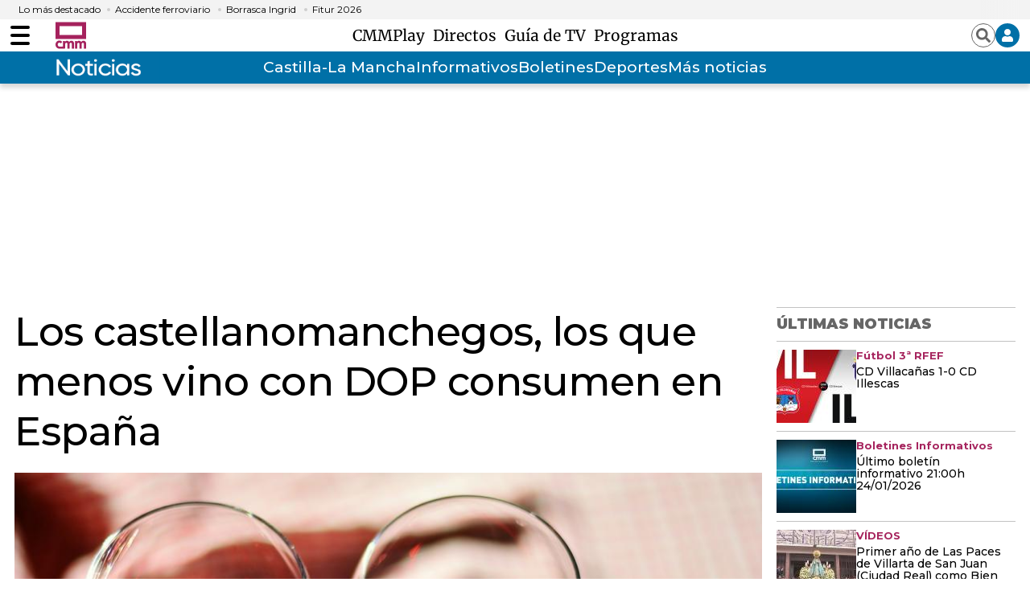

--- FILE ---
content_type: text/html; charset=UTF-8
request_url: https://www.cmmedia.es/noticias/castilla-la-mancha/castellanomanchegos-vino-dop-consumen-espana.html
body_size: 40961
content:
<!DOCTYPE html>
<html lang="es-ES">
    <head>
        <meta http-equiv="Content-Type" content="text/html; charset=utf-8" />
                    <meta name="viewport" content="width=device-width,user-scalable=yes" />
                            

        <!-- Article metatags-->
<meta charset="utf-8" />
<meta http-equiv="X-UA-Compatible" content="IE=edge,chrome=1"/>
<meta name="viewport" content="width=device-width, initial-scale=1"/>
<meta name="robots" content="max-image-preview:large">

<title>Los castellanomanchegos, los que menos vino con DOP consumen en España</title>
<meta name="description" content="Los castellanomanchegos son los españoles que menos vino con Denominación de Origen Protegida consumen. Así lo revela un informe del Ministerio de Agricultura y Pesca, Alimentación y Medio Ambiente. Y también están por debajo de la media en fruta o aceite." />
<link rel="canonical" href="https://www.cmmedia.es/noticias/castilla-la-mancha/castellanomanchegos-vino-dop-consumen-espana.html" />
<link href="https://www.cmmedia.es/noticias/castilla-la-mancha/castellanomanchegos-vino-dop-consumen-espana.amp.html" rel="amphtml" />

<meta property="article:section" content="Castilla-La Mancha" />
<meta property="article:published_time" content="2018-01-14T18:46:32+01:00" />
<meta property="article:modified_time" content="2018-01-14T18:46:32+01:00" />

<meta name="twitter:card" content="summary_large_image" />
<meta name="twitter:site" content="@CMM_noticias" />
<meta name="twitter:title" content="Los castellanomanchegos, los que menos vino con DOP consumen en España - Castilla-La Mancha Media" />
<meta name="twitter:image" content="https://imagenes.cmmedia.es/files/og_thumbnail/uploads/2022/10/21/63528763ac535.jpeg" />
<meta name="twitter:description" content="Los castellanomanchegos son los españoles que menos vino con Denominación de Origen Protegida consumen. Así lo revela un informe del Ministerio de Agricultura y Pesca, Alimentación y Medio Ambiente. Y también están por debajo de la media en fruta o aceite." />

<meta property="og:url" content="https://www.cmmedia.es/noticias/castilla-la-mancha/castellanomanchegos-vino-dop-consumen-espana.html" data-page-subject="true" />
<meta property="og:type" content="article" data-page-subject="true" />
<meta property="og:site_name" content="Castilla-La Mancha Media" data-page-subject="true" />
<meta property="og:title" content="Los castellanomanchegos, los que menos vino con DOP consumen en España - Castilla-La Mancha Media" data-page-subject="true" />
<meta property="og:description" content="Los castellanomanchegos son los españoles que menos vino con Denominación de Origen Protegida consumen. Así lo revela un informe del Ministerio de Agricultura y Pesca, Alimentación y Medio Ambiente. Y también están por debajo de la media en fruta o aceite." data-page-subject="true" />
<meta property="og:image" content="https://imagenes.cmmedia.es/files/og_thumbnail/uploads/2022/10/21/63528763ac535.jpeg" data-page-subject="true" />
<meta property="fb:app_id" content="" />
<script>
    function showChromecastButton() {
        $("#chromecastIcon").show()
    }
</script>
<style>
    .c-subheader__menu__list__item {
        /* position: relative; */
        display: flex !important;
        /* align-items: center; */
        /* line-height: 1; */
        /* justify-content: flex-start; */
    }
 </style>
 <script>
     document.addEventListener("DOMContentLoaded", function () {
        if (window.location.pathname.includes("/radio/visual.html")) {
            let element = document.querySelector(".c-detail__info__year");
            if (element) {
                element.remove();
            }
        }
    });
</script>


                                                                        <meta name="data-category-title" content="Redacción CMM">
            <meta name="data-category-slug" content="https://www.cmmedia.es/author/redaccion-cmm">
            <meta name="data-category-topic" content="authors-redaccion-cmm">
            <meta name="data-category-image" content="https://imagenes.cmmedia.es/files/image_128_128/uploads/2025/05/20/682c6924e9875.png">
            <meta name="data-twitter-account" content="">
            
                        <style>
    #div-top1 {
        height: 100px;
    }
    #div-top2 {
        height: 50px;
    }
    #div-right1 {
        height: 600px;
    }
    #div-right2 {
        height: 600px;
    }
    #div-right3 {
        height: 600px;
    }
    #div-sticky {
        height: 50px;
    }
    #div-bottom {
        height: 90px;
    }
    @media screen and (min-width: 768px) {
        #div-top1 {
            height: 250px;
        }
        #div-top2 {
            height: 90px;
        }
        #div-right1 {
            height: 250px;
        }
        #div-right2 {
            height: 250px;
        }
    }
</style>
        <style>
        *{box-sizing:border-box;margin:0;padding:0}body,html{-webkit-font-smoothing:antialiased;-moz-osx-font-smoothing:grayscale}body{margin:0;font-size:16px;line-height:1.2;color:#000;background-color:#fff;font-family:Montserrat,serif}::selection{color:#fff;background:#a6255e}::marker{content:""}button,input,select,textarea{font-size:inherit;line-height:inherit;background-color:transparent;border:none}a{text-decoration:none;color:#000}a,img{display:block}img{line-height:0}figure,ol,ul{margin:0}ol,ul{list-style:none;padding:0}.sr-only{position:absolute;width:1px;height:1px;padding:0;margin:-1px;overflow:hidden;clip:rect(0, 0, 0, 0);border:0}.hidden-text{overflow:hidden;display:block;text-indent:-9999px;width:0;height:0}.hidden{display:none}.u-grid{display:-ms-grid;display:grid;grid-column-gap:18px;grid-row-gap:18px}.u-grid-col-span-3{grid-column:auto/span 3}.u-grid-row-span-2{-ms-grid-row:1;-ms-grid-row-span:2;grid-row:1/span 2}@media(max-width: 767px){.u-grid{-ms-grid-columns:1fr 1fr;grid-template-columns:1fr 1fr}.u-grid-col-span-2-xs{grid-column:auto/span 2}.u-grid-row-span-2-xs{grid-row:auto/span 2}.u-grid-row-start-1-xs{-ms-grid-row:1;grid-row-start:1}.u-grid-row-start-2-xs{-ms-grid-row:2;grid-row-start:2}}@media(min-width: 768px)and (max-width: 991px){.u-grid{-ms-grid-columns:1fr 1fr 1fr;grid-template-columns:1fr 1fr 1fr}.u-grid-col-span-2-sm{grid-column:auto/span 2}.u-grid-col-span-3-sm{grid-column:auto/span 3}.u-grid-col-start-1-sm{-ms-grid-column:1;grid-column-start:1}.u-grid-col-start-2-sm{-ms-grid-column:2;grid-column-start:2}.u-grid-col-start-3-sm{-ms-grid-column:3;grid-column-start:3}.u-grid-row-start-1-sm{-ms-grid-row:1;grid-row-start:1}.u-grid-row-start-2-sm{-ms-grid-row:2;grid-row-start:2}.u-grid-row-start-3-sm{-ms-grid-row:3;grid-row-start:3}.u-grid-columns-3,.u-grid-items-3{-ms-grid-columns:1fr 1fr;grid-template-columns:1fr 1fr}.u-grid-columns-5{-ms-grid-columns:1fr 1fr 1fr 1fr 1fr;grid-template-columns:1fr 1fr 1fr 1fr 1fr}.u-grid-columns-6{-ms-grid-columns:1fr 1fr 1fr 1fr 1fr 1fr;grid-template-columns:1fr 1fr 1fr 1fr 1fr 1fr}}@media(min-width: 992px){.u-grid{-ms-grid-columns:1fr 1fr 1fr 1fr;grid-template-columns:1fr 1fr 1fr 1fr}.u-grid-col-span-2-md{grid-column:auto/span 2}.u-grid-col-span-3-md{grid-column:auto/span 3}.u-grid-col-span-4-md{grid-column:auto/span 4}.u-grid-col-start-1-md{-ms-grid-column:1;grid-column-start:1}.u-grid-col-start-2-md{-ms-grid-column:2;grid-column-start:2}.u-grid-col-start-3-md{-ms-grid-column:3;grid-column-start:3}.u-grid-col-start-4-md{-ms-grid-column:4;grid-column-start:4}.u-grid-row-span-2-md{grid-row:auto/span 2}.u-grid-row-span-3-md{grid-row:auto/span 3}.u-grid-row-span-4-md{grid-row:auto/span 4}.u-grid-row-start-1-md{-ms-grid-row:1;grid-row-start:1}.u-grid-row-start-2-md{-ms-grid-row:2;grid-row-start:2}.u-grid-row-start-3-md{-ms-grid-row:3;grid-row-start:3}.u-grid-row-start-4-md{-ms-grid-row:4;grid-row-start:4}.u-grid-row-max-300-md{-ms-grid-rows:300px;grid-template-rows:300px}.u-grid-columns-3{-ms-grid-columns:1fr 1fr 1fr;grid-template-columns:1fr 1fr 1fr}.u-grid-columns-5{-ms-grid-columns:1fr 1fr 1fr 1fr 1fr;grid-template-columns:1fr 1fr 1fr 1fr 1fr}.u-grid-columns-6{-ms-grid-columns:1fr 1fr 1fr 1fr 1fr 1fr;grid-template-columns:1fr 1fr 1fr 1fr 1fr 1fr}}@media(min-width: 768px){.u-grid-flex{display:flex;flex-direction:column;flex:1 1 auto}}.content{--bg:#fff;z-index:1;position:relative;background-color:var(--bg)}.content .o-container-100{padding:0 20px}@media(min-width: 768px){.content .o-container{max-width:80%}}@media(min-width: 992px){.content .o-container{padding:18px;max-width:inherit}}@media(min-width: 1290px){.content .o-container{padding:18px 0;max-width:1254px}}@media(min-width: 768px){.content .o-container .o-container{max-width:100%}}@media(min-width: 768px){.content .o-container-100{padding:0 20px}}@media(min-width: 1290px){.content .o-container-100{max-width:100%;padding:0}}.o-container{width:100%;margin:0 auto;box-sizing:border-box}@media(min-width: 768px){.o-container{max-width:1254px}}@media(min-width: 1290px){.o-container{padding-left:0;padding-right:0}}.o-container-black{background-color:#000}.c-header{--bg:#fff;--links:var(--header-links);background-color:var(--bg);position:sticky;top:0;z-index:2;border-bottom:1px solid #b1b1b1;margin-bottom:10px}.c-header .o-container-header-main{display:flex;padding-top:0;padding-bottom:0;position:relative;height:40px}.c-header .o-container-header-main__left{position:absolute;left:10px;top:0;bottom:0;display:flex;align-items:center;height:40px}.c-header .o-container-header-main__right{position:absolute;right:10px;top:0;bottom:0;height:40px}@media(min-width: 768px){.c-header .o-container-header-main__left{left:0}}@media(min-width: 768px){.c-header .o-container-header-main__right{right:0}}@media(min-width: 768px){.c-header{border-bottom:none;box-shadow:0 5px 6px 0 rgba(0, 0, 0, 0.16)}}.c-header__nav-btn{--width:24px;--height:24px;--height-slash:3px;--color-slash:#000;cursor:pointer;transition-property:opacity,filter;transition-duration:.15s;transition-timing-function:linear;font:inherit;color:inherit;text-transform:none;background-color:transparent;border:0;margin:auto 0;overflow:visible;width:var(--width);height:var(--height);position:relative;padding:0;box-sizing:content-box;transition:background-color .3s}.c-header__nav-btn .hamburger-box{display:block;position:relative;margin:0 auto}.c-header__nav-btn .hamburger-inner{display:block;top:50%;margin-top:-2px}.c-header__nav-btn .hamburger-inner,.c-header__nav-btn .hamburger-inner:after,.c-header__nav-btn .hamburger-inner:before{width:var(--width);height:var(--height-slash);background-color:var(--color-slash);border-radius:var(--height-slash);position:absolute;transition-property:transform;transition-duration:.15s;transition-timing-function:ease}.c-header__nav-btn .hamburger-inner:after,.c-header__nav-btn .hamburger-inner:before{content:"";display:block}.c-header__nav-btn .hamburger-inner:before{top:-10px}.c-header__nav-btn .hamburger-inner:after{bottom:-10px}@media(min-width: 992px){.c-header__nav-btn{--height-slash:4px;--height:40px}}.c-header__brand{margin:0 0 0 24px}.c-header__brand a{line-height:0;display:block}@media(min-width: 768px){.c-header__brand{margin:0 0 0 32px}}.c-header__main-logo img{width:38px;height:38px}.c-header__options{height:40px;display:flex;flex-direction:row;justify-content:flex-end;align-items:center;grid-gap:10px;gap:10px;position:relative}.c-header__options .sign{display:none;position:absolute;top:45px;right:-2px;background-color:#fff;border:1px solid #898989;box-shadow:0 5px 6px 0 rgb(0 0 0/16%);width:225px}.c-header__options .sign:after{background-color:#fff;width:16px;height:9px;right:9px;top:-8px}.c-header__options .sign:after,.c-header__options .sign:before{display:block;position:absolute;content:"";-webkit-clip-path:polygon(50% 0, 0 100%, 100% 100%);clip-path:polygon(50% 0, 0 100%, 100% 100%);transform:scale(0.8)}.c-header__options .sign:before{background-color:#898989;width:18px;height:10px;right:8px;top:-10px}.c-header__options .sign__wrap{padding:10px}.c-header__options .sign__wrap a{margin-bottom:10px;font-size:14px}.c-header__options .sign__wrap .type-1{color:#0070a7;font-weight:700;font-size:15px}.c-header__options .sign__wrap .type-1+.type-2{padding-top:10px}.c-header__options .sign__wrap .type-2{color:#434343;font-weight:400;font-size:14px;display:-ms-grid;display:grid;-ms-grid-columns:auto 1fr;grid-template-columns:auto 1fr;grid-gap:10px}.c-header__options .sign__wrap .type-2 svg{width:14px;height:14px}.c-header__options .sign__wrap .line{padding:0;border:none;border-top:1px solid #898989;margin:0 -10px 10px}.c-header__user{background-color:#0070a7;border-radius:50%;width:30px;height:30px;color:#fff;display:flex;flex-direction:row;justify-content:center;align-items:center;cursor:pointer;padding:8px}.c-header__user span{display:none;font-size:14px;font-weight:600}@media(min-width: 992px){.c-header__user span{display:block}}.c-header__search{color:#666;height:30px;width:30px;display:flex;flex-direction:row;justify-content:center;align-items:center;cursor:pointer;border:1px solid #666;border-radius:50%;padding:5px}.c-header__weather{display:none}@media(min-width: 768px){.c-header__weather{position:absolute;top:18px;left:20px;width:255px;display:flex;align-items:center}}@media(min-width: 1290px){.c-header__weather{left:0}}.c-header__date{display:flex;font-size:11px;color:#666;font-weight:500}@media(min-width: 992px){.c-header__date{font-size:13px}}.c-header__menu_container{display:flex}.c-header__menu{display:none;align-items:center;overflow-x:auto;overflow-y:hidden;flex-wrap:nowrap;white-space:nowrap;justify-content:center;--gap-menu:8px;grid-gap:var(--gap-menu);gap:var(--gap-menu)}@media(min-width: 768px){.c-header__menu{display:flex}}.c-header__menu__item{color:var(--links);font-weight:500;font-size:14px;padding:5px 0;font-family:Merriweather,sans-serif;transition:color .3s;cursor:pointer}.c-header__menu__item.current{background-color:#f1f1f1}.c-header__menu__item:hover{color:#0070a7}@media(min-width: 992px){.c-header__menu__item{font-size:19px}}.c-header__menu::-webkit-scrollbar{width:5px;height:5px;margin-top:20px}@media(min-width: 768px){.c-header__menu{margin:0 auto;--gap-menu:8px}}.c-header__title{display:-ms-grid;display:grid;-ms-grid-columns:1fr;grid-template-columns:1fr;width:100%}.c-header__title__name{padding:5px 0;text-align:center;font-size:24px;text-transform:uppercase;color:#000;font-family:Montserrat,serif;-ms-grid-row-align:center;align-self:center}@media(min-width: 992px){.c-header__title__name{-ms-grid-row:1;grid-row-start:1;-ms-grid-column:1;-ms-grid-column-span:2;grid-column:1/span 2}}.c-header__title__brand{margin:auto;display:flex;flex-direction:row;justify-content:flex-start;align-items:center;padding-bottom:3px}.c-header__title__brand__name{padding:5px 0;font-size:9px;line-height:11px;font-weight:500;letter-spacing:0;color:#666;width:100%;max-width:53px;margin-right:3px;padding-right:3px;text-align:right;border-right:1px solid #666}@media(min-width: 992px){.c-header__title__brand__thumb{margin-left:auto}}@media(min-width: 992px){.c-header__title__brand,.c-header__title__brand__thumb{-ms-grid-row:1;grid-row-start:1;-ms-grid-column:2;grid-column-start:2}.c-header__title__brand{padding-bottom:0}}@media(min-width: 992px){.c-header__title{-ms-grid-columns:1fr 200px;grid-template-columns:1fr 200px}}.c-header-play .c-header__brand{color:#fff;width:40px;height:35px}.c-header-play .c-header__brand svg{width:100%;height:100%}.c-header-play .c-header__brand a{width:40px;height:35px;color:#fff}.c-header-play .c-header__search{width:30px;height:30px}.c-header-play .c-header__user{width:30px;height:30px;padding:8px}.c-header-play>.o-container{-ms-grid-columns:40px 1fr;grid-template-columns:40px 1fr;-ms-grid-rows:35px 50px;grid-template-rows:35px 50px;padding:15px 10px}.c-header-play>.o-container .c-header__brand{margin:0;padding-left:0;-ms-grid-column:1;-ms-grid-column-span:1;grid-column:1/span 1}.c-header-play>.o-container .c-header__options{-ms-grid-column:2;-ms-grid-column-span:1;grid-column:2/span 1;-ms-grid-column-align:end;justify-self:end;margin-left:auto}.c-header-play>.o-container .c-header__menu__item{font-family:Montserrat,serif;font-weight:500;font-size:16px;border-left:none;padding-left:0}.c-header-play>.o-container .c-header__menu__item.more{display:flex;flex-direction:row;justify-content:flex-start;align-items:center}.c-header-play>.o-container .c-header__menu__item.more:after{content:"";display:block;width:16px;height:16px;-webkit-clip-path:polygon(0 15%, 0 85%, 50% 50%);clip-path:polygon(0 15%, 0 85%, 50% 50%);background-color:#fff;margin-left:8px;transition:all .3s}.c-header-play>.o-container .c-header__menu__item.back{border-left:1px solid #fff;padding-left:10px;margin-left:10px}@media(min-width: 768px){.c-header-play>.o-container .c-header__brand{-ms-grid-row:1;-ms-grid-row-span:2;grid-row:1/span 2;-ms-grid-column:1;-ms-grid-column-span:1;grid-column:1/span 1}}@media(min-width: 768px){.c-header-play>.o-container .c-header__menu__item{font-size:19px}}@media(min-width: 768px){.c-header-play>.o-container .c-header__menu{-ms-grid-column:2;-ms-grid-column-span:1;grid-column:2/span 1;margin:-5px 0 0 20px}}@media(min-width: 768px){.c-header-play>.o-container{padding:20px 0 40px;-ms-grid-columns:65px 1fr;grid-template-columns:65px 1fr;-ms-grid-rows:30px 26px;grid-template-rows:30px 26px}}@media(min-width: 768px){.c-header-play .c-header__brand,.c-header-play .c-header__brand a{width:65px;height:56px}}.c-header-mini{position:fixed;top:0;width:100%;display:none}.c-header-mini .c-header__nav-btn{order:1}.c-header-mini .c-header__brand{order:2}.c-header-mini .c-header__menu{order:3;display:none}.c-header-mini .c-header__options{order:4;margin-left:0}.c-header-mini>.o-container{display:flex;flex-direction:row;justify-content:flex-start;align-items:center;grid-gap:20px;gap:20px;height:60px}@media(min-width: 992px){.c-header-mini .c-header__brand{margin:0 !important}}@media(min-width: 992px){.c-header-mini .c-header__menu{display:flex}}.c-header.play-search-header{background-color:#000}.c-header.play-search-header .c-header__nav-btn{--color-slash:#fff}.c-header.play-search-header .c-header__menu .c-header__menu__item{color:#fff}.c-header__secondary{background-color:#0070a7}.c-header__secondary .o-container{display:flex;padding:0;position:relative;height:40px;justify-content:center;align-items:center}.c-header__secondary .c-header__menu a{color:#fff}.c-header__secondary .c-header__menu__item:hover{color:#000}.c-header__secondary-logo{position:absolute;left:55px;top:0;bottom:0;display:flex;align-items:center}.c-header__secondary-logo img{width:130px;height:38px}.c-nav,.c-search{display:none}.o-section-last-minute{background-color:#f3f3f3}.o-section-last-minute .o-container{padding:0 0 0 10px;position:relative}.o-section-last-minute .o-container:after{content:"";width:3.125rem;position:absolute;right:0;top:0;bottom:0;background-image:linear-gradient(90deg, hsla(0, 0%, 100%, 0), #f3f3f3)}.o-section-last-minute .last-minute-container{display:flex}.o-section-last-minute .last-minute-container .last-minute-item-tag{margin-right:8px;display:flex;align-items:center;flex-shrink:0}.o-section-last-minute .last-minute-container .last-minute-tag{font-size:.75rem}.o-section-last-minute .last-minute-container .last-minute-items{display:flex;flex-wrap:nowrap;align-items:center;list-style-type:none;overflow-x:auto}.o-section-last-minute .last-minute-container .last-minute-item{padding:5px 10px;flex:0 0 auto}.o-section-last-minute .last-minute-container .last-minute-link{position:relative;font-size:.75rem}.o-section-last-minute .last-minute-container .last-minute-link:before{content:"";background-color:#cecece;width:4px;height:4px;position:absolute;border-radius:50%;top:5px;left:-10px}.o-section-last-minute .last-minute-container .last-minute-link:hover{opacity:.8}@media(min-width: 768px){.o-section-last-minute .last-minute-container .last-minute-items{overflow-x:hidden}}.o-section-breaking{background-color:#0070a7}.o-section-breaking .o-container{padding:0 10px}@media(min-width: 1290px){.o-section-breaking .o-container{padding:0;max-width:1254px}}.c-themes{width:100%;max-width:1254px;height:36px;padding:9px 0;display:flex;justify-content:center;box-sizing:border-box;margin:0 auto;position:relative;--c-themes-color-01:#fff;--c-themes-color-02:#0070a7}.c-themes__title{display:flex;flex-shrink:0;text-transform:uppercase;font-size:14px;line-height:1.43;font-weight:900;letter-spacing:.28px;color:#fff}.c-themes__list{display:flex;align-items:center;white-space:normal;flex-wrap:nowrap;overflow-y:hidden;overflow-x:auto;grid-gap:14px;gap:14px;padding-left:14px}.c-themes__list:after{content:"";width:35px;position:absolute;right:0;top:0;bottom:0;background-image:linear-gradient(90deg, hsla(0, 0%, 100%, 0), var(--c-themes-color-02))}.c-themes__list::-webkit-scrollbar{display:none}.c-themes__item{display:block;flex:0 0 auto}.c-themes__item a{font-size:16px;font-weight:500;color:var(--c-themes-color-01)}.c-themes-category{height:auto;padding:0}.c-themes-category .c-themes__list{width:100%}.c-themes-category .c-themes__item{width:max(20% - 14px,200px)}.c-themes-category .c-themes__item a{border-radius:3px;padding:20px;font-size:16px;font-weight:700;text-align:center;background-color:hsla(0, 0%, 100%, 0.2)}.c-article{position:relative;z-index:1;display:flex;flex-direction:column;flex:1 1 auto}.c-article:not(.c-article-no-border){border-top:1px solid #d1d1d1;padding-top:1px}.c-article__txt{display:flex;flex-direction:column;flex:1 1 auto}.c-article__thumb{margin-bottom:5px;position:relative}.c-article__thumb .icon{position:absolute;top:10px;right:10px;background-color:rgba(0, 0, 0, 0.7);width:38px;height:20px;display:flex;flex-direction:row;justify-content:center;align-items:center}.c-article__thumb .icon svg{width:11px;height:13px}.c-article__thumb img{-o-object-fit:cover;object-fit:cover;width:100%;height:100%}.c-article__thumb.rounded{border-radius:50%;width:max-content;height:fit-content;overflow:hidden}.c-article__epigraph{color:#a6255e;margin-bottom:5px;font-weight:700;font-size:13px}.c-article__title{margin-bottom:20px;font-weight:500;font-size:22px;line-height:1.14}.c-article__title a:before{content:"";position:absolute;left:0;top:0;right:0;bottom:0;z-index:1}.c-article__subtitle{margin-bottom:13px;letter-spacing:-0.16px;font-size:16px;line-height:1.5;font-weight:500;color:#666}.c-article__author{text-decoration:none;font-weight:600;font-size:12px;font-style:normal;text-transform:uppercase;letter-spacing:.36px;margin-top:auto}.c-article__author:before{content:"";display:inline-block;text-align:center;width:10px;height:10px;border:3px solid #a6255e;background:#fff;margin-right:5px;box-sizing:border-box}.c-article__related{position:relative;z-index:1;margin-top:30px}@media(min-width: 768px){.c-article__related{margin-top:40px}}@media(min-width: 992px){.c-article__related{margin-top:auto}}.c-article__related__item{border-left:1px solid #d1d1d1;padding-left:10px}.c-article__related__item a,.c-article__related__item p{display:inline}.c-article__related__item a{font-size:16px;font-weight:500;line-height:1.25}.c-article-lateral{display:flex;grid-gap:10px;gap:10px;flex-direction:row;justify-content:flex-start;align-content:flex-start}.c-article-lateral .c-article__author{margin-top:auto}.c-article-lateral .c-article__txt{width:100%}.c-article-lateral .c-article__thumb{margin-bottom:0}.c-article-lateral .c-article__thumb img{height:auto}.c-article-lateral .c-article__thumb+.c-article__txt{max-width:calc(100% - 112px)}.c-article-lateral .c-article__title{font-size:14px;font-weight:500;line-height:1.14}@media(min-width: 768px){.c-article-lateral .c-article__thumb+.c-article__txt{max-width:calc(60% - 20px)}}@media(min-width: 768px){.c-article-lateral .c-article__title{font-size:30px;line-height:1.07}}@media(min-width: 768px){.c-article-lateral{grid-gap:20px;gap:20px}}@media(min-width: 992px){.c-article-lateral-big .c-article__thumb{width:506px}}@media(min-width: 992px){.c-article-lateral-big .c-article__thumb+.c-article__txt{max-width:calc(50% - 20px)}}@media(min-width: 1290px){.c-article-lateral-big .c-article__thumb+.c-article__txt{max-width:calc(100% - 506px - 20px)}}.c-article-fix{display:-ms-grid;display:grid;margin-left:-20px;margin-right:-20px}.c-article-fix .c-article__thumb{z-index:1;margin-bottom:0}.c-article-fix .c-article__thumb,.c-article-fix .c-article__txt{-ms-grid-row:1;-ms-grid-row-span:1;grid-row:1/span 1;-ms-grid-column:1;-ms-grid-column-span:1;grid-column:1/span 1}.c-article-fix .c-article__txt{z-index:2;display:flex;flex-direction:column;justify-content:flex-end;padding:20px;background:transparent linear-gradient(180deg, rgba(0, 0, 0, 0.7764705882), rgba(0, 0, 0, 0) 0, rgba(6, 4, 4, 0.831372549)) 0 0 no-repeat padding-box}.c-article-fix .c-article__title,.c-article-fix .c-article__title a{color:#fff}.c-article-fix .c-article__author{color:#fff;margin:0}.c-article-fix .c-article__epigraph{color:#fff;display:block;padding:5px 0;margin-bottom:8px}.c-article-fix .c-article__subtitle{color:#fff;display:none}.c-article-fix .c-article__related{display:block;position:relative;z-index:1;margin-top:auto;background:#000;padding:10px 0}.c-article-fix .c-article__related__item{color:#fff;border:0;padding:10px 17px}.c-article-fix .c-article__related__item a,.c-article-fix .c-article__related__item p{display:inline}.c-article-fix .c-article__related__item p{font-size:16px;font-weight:800}.c-article-fix .c-article__related__item a{color:#fff;font-weight:400}@media(min-width: 992px){.c-article-fix .c-article__subtitle{display:block}}@media(min-width: 768px){.c-article-fix .c-article__related{display:flex;padding:17px 0}}@media(min-width: 768px){.c-article-fix .c-article__related__item{padding:0 17px}}.c-article-fix-top .c-article__txt{justify-content:flex-start;background:transparent linear-gradient(0deg, rgba(0, 0, 0, 0.7764705882), rgba(0, 0, 0, 0) 0, rgba(6, 4, 4, 0.831372549)) 0 0 no-repeat padding-box}@media(min-width: 768px){.c-article-fix{margin:0}}.c-article-opinion .c-article__thumb{min-width:98px;margin:0 auto 10px}.c-article-opinion .c-article__author{font-size:18px;line-height:1.4;text-transform:none;letter-spacing:.18px;font-weight:700;color:#a6255e}.c-article-opinion .c-article__author:before{display:none}.c-article-opinion .c-article__epigraph{color:var(----black);text-transform:uppercase;font-weight:600;font-size:12px;line-height:2.08;letter-spacing:.12px}.c-article-opinion .c-article__title{margin-bottom:0;font-weight:700;font-size:20px;line-height:1.5;letter-spacing:.2px;font-family:Merriweather,sans-serif;font-style:italic}.c-article-opinion .c-article__txt>*{text-align:center}.c-article-opinion:not(.c-article-no-border){border-top:0;padding:0 10px 25px}@media(min-width: 992px){.c-article-opinion:not(.c-article-no-border){padding:0 10px}}.c-article-opinion.c-article-lateral{padding:25px 0;margin:0 10px;border-bottom:1px dashed hsla(0, 0%, 40%, 0.4)}.c-article-opinion.c-article-lateral .c-article__thumb{margin:0 auto 10px;position:relative}.c-article-opinion.c-article-lateral .c-article__thumb img{filter:sepia(50%) grayscale(50%);-webkit-filter:sepia(50%) grayscale(50%)}.c-article-opinion.c-article-lateral .c-article__author{font-size:14px;line-height:1.78;letter-spacing:.14px}.c-article-opinion.c-article-lateral .c-article__epigraph{font-size:0}.c-article-opinion.c-article-lateral .c-article__title{font-size:18px;line-height:1.1}.c-article-opinion.c-article-lateral .c-article__txt>*{text-align:left}.c-article-opinion.c-article-lateral:not(.c-article-no-border){padding:25px 0}@media(min-width: 992px){.c-article-opinion.c-article-lateral:not(.c-article-no-border){padding:28px 0}}.c-article-opinion.c-article-lateral:first-of-type,.c-article-opinion.c-article-lateral:not(.c-article-no-border):first-of-type{padding-top:0}.c-article-opinion.c-article-lateral:last-of-type{border:0}.c-article-medium .c-article__title{font-size:30px;line-height:1.13}.c-article-medium .c-article__subtitle{color:#666}@media(min-width: 768px){.c-article-medium .c-article__title{font-size:44px;line-height:1.09;letter-spacing:-0.44px}}.c-article-medium-black{background-color:#000}.c-article-medium-black .c-article__txt{padding:17px 17px 0}.c-article-medium-black .c-article__author,.c-article-medium-black .c-article__epigraph,.c-article-medium-black .c-article__subtitle,.c-article-medium-black .c-article__title,.c-article-medium-black .c-article__title a{color:#fff}.c-article-big .c-article__epigraph{font-size:13px}.c-article-big .c-article__title{font-size:30px;font-weight:600;line-height:1.13;letter-spacing:-0.3px}.c-article-big .c-article__txt>*{text-align:center}.c-article-big:not(.c-article-no-border){border-top:0;padding-top:0}@media(min-width: 992px){.c-article-big .c-article__epigraph{font-size:20px}}@media(min-width: 768px){.c-article-big .c-article__title{font-size:40px;line-height:1.15}}@media(min-width: 992px){.c-article-big .c-article__title{font-size:60px;line-height:1.07;letter-spacing:normal}}.c-article-big.c-article-fix .c-article__txt{position:relative}.c-article-big.c-article-fix .c-article__txt{padding:20px 33px}.c-article-big.c-article-fix .c-article__epigraph{font-size:20px}@media(min-width: 768px){.c-article-big.c-article-fix .c-article__txt{padding:20px 38px}}@media(min-width: 992px){.c-article-big.c-article-fix .c-article__txt{padding:20px 106px}}.c-article-medium.c-article-fix .c-article__txt{position:relative}.c-article-related .c-article__txt{display:block}

    </style>

    <link rel="stylesheet" type="text/css" href="https://www.cmmedia.es/assets/screen.3b978df293b4289b0df1.css?1766423498" onload="this.media='all'" media="print"/>

    <style>
        *{box-sizing:border-box;margin:0;padding:0}body,html{-webkit-font-smoothing:antialiased;-moz-osx-font-smoothing:grayscale}body{margin:0;font-size:16px;line-height:1.2;color:#000;background-color:#fff;font-family:Montserrat,serif}::selection{color:#fff;background:#a6255e}::marker{content:""}button,input,select,textarea{font-size:inherit;line-height:inherit;background-color:transparent;border:none}a{text-decoration:none;color:#000}a,img{display:block}img{line-height:0}figure,ol,ul{margin:0}ol,ul{list-style:none;padding:0}.sr-only{position:absolute;width:1px;height:1px;padding:0;margin:-1px;overflow:hidden;clip:rect(0, 0, 0, 0);border:0}.hidden-text{overflow:hidden;display:block;text-indent:-9999px;width:0;height:0}.hidden{display:none}.u-grid{display:-ms-grid;display:grid;grid-column-gap:18px;grid-row-gap:18px}.u-grid-col-span-3{grid-column:auto/span 3}.u-grid-row-span-2{-ms-grid-row:1;-ms-grid-row-span:2;grid-row:1/span 2}@media(max-width: 767px){.u-grid{-ms-grid-columns:1fr 1fr;grid-template-columns:1fr 1fr}.u-grid-col-span-2-xs{grid-column:auto/span 2}.u-grid-row-span-2-xs{grid-row:auto/span 2}.u-grid-row-start-1-xs{-ms-grid-row:1;grid-row-start:1}.u-grid-row-start-2-xs{-ms-grid-row:2;grid-row-start:2}}@media(min-width: 768px)and (max-width: 991px){.u-grid{-ms-grid-columns:1fr 1fr 1fr;grid-template-columns:1fr 1fr 1fr}.u-grid-col-span-2-sm{grid-column:auto/span 2}.u-grid-col-span-3-sm{grid-column:auto/span 3}.u-grid-col-start-1-sm{-ms-grid-column:1;grid-column-start:1}.u-grid-col-start-2-sm{-ms-grid-column:2;grid-column-start:2}.u-grid-col-start-3-sm{-ms-grid-column:3;grid-column-start:3}.u-grid-row-start-1-sm{-ms-grid-row:1;grid-row-start:1}.u-grid-row-start-2-sm{-ms-grid-row:2;grid-row-start:2}.u-grid-row-start-3-sm{-ms-grid-row:3;grid-row-start:3}.u-grid-columns-3,.u-grid-items-3{-ms-grid-columns:1fr 1fr;grid-template-columns:1fr 1fr}.u-grid-columns-5{-ms-grid-columns:1fr 1fr 1fr 1fr 1fr;grid-template-columns:1fr 1fr 1fr 1fr 1fr}.u-grid-columns-6{-ms-grid-columns:1fr 1fr 1fr 1fr 1fr 1fr;grid-template-columns:1fr 1fr 1fr 1fr 1fr 1fr}}@media(min-width: 992px){.u-grid{-ms-grid-columns:1fr 1fr 1fr 1fr;grid-template-columns:1fr 1fr 1fr 1fr}.u-grid-col-span-2-md{grid-column:auto/span 2}.u-grid-col-span-3-md{grid-column:auto/span 3}.u-grid-col-span-4-md{grid-column:auto/span 4}.u-grid-col-start-1-md{-ms-grid-column:1;grid-column-start:1}.u-grid-col-start-2-md{-ms-grid-column:2;grid-column-start:2}.u-grid-col-start-3-md{-ms-grid-column:3;grid-column-start:3}.u-grid-col-start-4-md{-ms-grid-column:4;grid-column-start:4}.u-grid-row-span-2-md{grid-row:auto/span 2}.u-grid-row-span-3-md{grid-row:auto/span 3}.u-grid-row-span-4-md{grid-row:auto/span 4}.u-grid-row-start-1-md{-ms-grid-row:1;grid-row-start:1}.u-grid-row-start-2-md{-ms-grid-row:2;grid-row-start:2}.u-grid-row-start-3-md{-ms-grid-row:3;grid-row-start:3}.u-grid-row-start-4-md{-ms-grid-row:4;grid-row-start:4}.u-grid-row-max-300-md{-ms-grid-rows:300px;grid-template-rows:300px}.u-grid-columns-3{-ms-grid-columns:1fr 1fr 1fr;grid-template-columns:1fr 1fr 1fr}.u-grid-columns-5{-ms-grid-columns:1fr 1fr 1fr 1fr 1fr;grid-template-columns:1fr 1fr 1fr 1fr 1fr}.u-grid-columns-6{-ms-grid-columns:1fr 1fr 1fr 1fr 1fr 1fr;grid-template-columns:1fr 1fr 1fr 1fr 1fr 1fr}}@media(min-width: 768px){.u-grid-flex{display:flex;flex-direction:column;flex:1 1 auto}}.content{--bg:#fff;z-index:1;position:relative;background-color:var(--bg)}.content .o-container-100{padding:0 20px}@media(min-width: 768px){.content .o-container{max-width:80%}}@media(min-width: 992px){.content .o-container{padding:18px;max-width:inherit}}@media(min-width: 1290px){.content .o-container{padding:18px 0;max-width:1254px}}@media(min-width: 768px){.content .o-container .o-container{max-width:100%}}@media(min-width: 768px){.content .o-container-100{padding:0 20px}}@media(min-width: 1290px){.content .o-container-100{max-width:100%;padding:0}}.o-container{width:100%;margin:0 auto;box-sizing:border-box}@media(min-width: 768px){.o-container{max-width:1254px}}@media(min-width: 1290px){.o-container{padding-left:0;padding-right:0}}.o-container-black{background-color:#000}.c-header{--bg:#fff;--links:var(--header-links);background-color:var(--bg);position:sticky;top:0;z-index:2;border-bottom:1px solid #b1b1b1;margin-bottom:10px}.c-header .o-container-header-main{display:flex;padding-top:0;padding-bottom:0;position:relative;height:40px}.c-header .o-container-header-main__left{position:absolute;left:10px;top:0;bottom:0;display:flex;align-items:center;height:40px}.c-header .o-container-header-main__right{position:absolute;right:10px;top:0;bottom:0;height:40px}@media(min-width: 768px){.c-header .o-container-header-main__left{left:0}}@media(min-width: 768px){.c-header .o-container-header-main__right{right:0}}@media(min-width: 768px){.c-header{border-bottom:none;box-shadow:0 5px 6px 0 rgba(0, 0, 0, 0.16)}}.c-header__nav-btn{--width:24px;--height:24px;--height-slash:3px;--color-slash:#000;cursor:pointer;transition-property:opacity,filter;transition-duration:.15s;transition-timing-function:linear;font:inherit;color:inherit;text-transform:none;background-color:transparent;border:0;margin:auto 0;overflow:visible;width:var(--width);height:var(--height);position:relative;padding:0;box-sizing:content-box;transition:background-color .3s}.c-header__nav-btn .hamburger-box{display:block;position:relative;margin:0 auto}.c-header__nav-btn .hamburger-inner{display:block;top:50%;margin-top:-2px}.c-header__nav-btn .hamburger-inner,.c-header__nav-btn .hamburger-inner:after,.c-header__nav-btn .hamburger-inner:before{width:var(--width);height:var(--height-slash);background-color:var(--color-slash);border-radius:var(--height-slash);position:absolute;transition-property:transform;transition-duration:.15s;transition-timing-function:ease}.c-header__nav-btn .hamburger-inner:after,.c-header__nav-btn .hamburger-inner:before{content:"";display:block}.c-header__nav-btn .hamburger-inner:before{top:-10px}.c-header__nav-btn .hamburger-inner:after{bottom:-10px}@media(min-width: 992px){.c-header__nav-btn{--height-slash:4px;--height:40px}}.c-header__brand{margin:0 0 0 24px}.c-header__brand a{line-height:0;display:block}@media(min-width: 768px){.c-header__brand{margin:0 0 0 32px}}.c-header__main-logo img{width:38px;height:38px}.c-header__options{height:40px;display:flex;flex-direction:row;justify-content:flex-end;align-items:center;grid-gap:10px;gap:10px;position:relative}.c-header__options .sign{display:none;position:absolute;top:45px;right:-2px;background-color:#fff;border:1px solid #898989;box-shadow:0 5px 6px 0 rgb(0 0 0/16%);width:225px}.c-header__options .sign:after{background-color:#fff;width:16px;height:9px;right:9px;top:-8px}.c-header__options .sign:after,.c-header__options .sign:before{display:block;position:absolute;content:"";-webkit-clip-path:polygon(50% 0, 0 100%, 100% 100%);clip-path:polygon(50% 0, 0 100%, 100% 100%);transform:scale(0.8)}.c-header__options .sign:before{background-color:#898989;width:18px;height:10px;right:8px;top:-10px}.c-header__options .sign__wrap{padding:10px}.c-header__options .sign__wrap a{margin-bottom:10px;font-size:14px}.c-header__options .sign__wrap .type-1{color:#0070a7;font-weight:700;font-size:15px}.c-header__options .sign__wrap .type-1+.type-2{padding-top:10px}.c-header__options .sign__wrap .type-2{color:#434343;font-weight:400;font-size:14px;display:-ms-grid;display:grid;-ms-grid-columns:auto 1fr;grid-template-columns:auto 1fr;grid-gap:10px}.c-header__options .sign__wrap .type-2 svg{width:14px;height:14px}.c-header__options .sign__wrap .line{padding:0;border:none;border-top:1px solid #898989;margin:0 -10px 10px}.c-header__user{background-color:#0070a7;border-radius:50%;width:30px;height:30px;color:#fff;display:flex;flex-direction:row;justify-content:center;align-items:center;cursor:pointer;padding:8px}.c-header__user span{display:none;font-size:14px;font-weight:600}@media(min-width: 992px){.c-header__user span{display:block}}.c-header__search{color:#666;height:30px;width:30px;display:flex;flex-direction:row;justify-content:center;align-items:center;cursor:pointer;border:1px solid #666;border-radius:50%;padding:5px}.c-header__weather{display:none}@media(min-width: 768px){.c-header__weather{position:absolute;top:18px;left:20px;width:255px;display:flex;align-items:center}}@media(min-width: 1290px){.c-header__weather{left:0}}.c-header__date{display:flex;font-size:11px;color:#666;font-weight:500}@media(min-width: 992px){.c-header__date{font-size:13px}}.c-header__menu_container{display:flex}.c-header__menu{display:none;align-items:center;overflow-x:auto;overflow-y:hidden;flex-wrap:nowrap;white-space:nowrap;justify-content:center;--gap-menu:8px;grid-gap:var(--gap-menu);gap:var(--gap-menu)}@media(min-width: 768px){.c-header__menu{display:flex}}.c-header__menu__item{color:var(--links);font-weight:500;font-size:14px;padding:5px 0;font-family:Merriweather,sans-serif;transition:color .3s;cursor:pointer}.c-header__menu__item.current{background-color:#f1f1f1}.c-header__menu__item:hover{color:#0070a7}@media(min-width: 992px){.c-header__menu__item{font-size:19px}}.c-header__menu::-webkit-scrollbar{width:5px;height:5px;margin-top:20px}@media(min-width: 768px){.c-header__menu{margin:0 auto;--gap-menu:8px}}.c-header__title{display:-ms-grid;display:grid;-ms-grid-columns:1fr;grid-template-columns:1fr;width:100%}.c-header__title__name{padding:5px 0;text-align:center;font-size:24px;text-transform:uppercase;color:#000;font-family:Montserrat,serif;-ms-grid-row-align:center;align-self:center}@media(min-width: 992px){.c-header__title__name{-ms-grid-row:1;grid-row-start:1;-ms-grid-column:1;-ms-grid-column-span:2;grid-column:1/span 2}}.c-header__title__brand{margin:auto;display:flex;flex-direction:row;justify-content:flex-start;align-items:center;padding-bottom:3px}.c-header__title__brand__name{padding:5px 0;font-size:9px;line-height:11px;font-weight:500;letter-spacing:0;color:#666;width:100%;max-width:53px;margin-right:3px;padding-right:3px;text-align:right;border-right:1px solid #666}@media(min-width: 992px){.c-header__title__brand__thumb{margin-left:auto}}@media(min-width: 992px){.c-header__title__brand,.c-header__title__brand__thumb{-ms-grid-row:1;grid-row-start:1;-ms-grid-column:2;grid-column-start:2}.c-header__title__brand{padding-bottom:0}}@media(min-width: 992px){.c-header__title{-ms-grid-columns:1fr 200px;grid-template-columns:1fr 200px}}.c-header-play .c-header__brand{color:#fff;width:40px;height:35px}.c-header-play .c-header__brand svg{width:100%;height:100%}.c-header-play .c-header__brand a{width:40px;height:35px;color:#fff}.c-header-play .c-header__search{width:30px;height:30px}.c-header-play .c-header__user{width:30px;height:30px;padding:8px}.c-header-play>.o-container{-ms-grid-columns:40px 1fr;grid-template-columns:40px 1fr;-ms-grid-rows:35px 50px;grid-template-rows:35px 50px;padding:15px 10px}.c-header-play>.o-container .c-header__brand{margin:0;padding-left:0;-ms-grid-column:1;-ms-grid-column-span:1;grid-column:1/span 1}.c-header-play>.o-container .c-header__options{-ms-grid-column:2;-ms-grid-column-span:1;grid-column:2/span 1;-ms-grid-column-align:end;justify-self:end;margin-left:auto}.c-header-play>.o-container .c-header__menu__item{font-family:Montserrat,serif;font-weight:500;font-size:16px;border-left:none;padding-left:0}.c-header-play>.o-container .c-header__menu__item.more{display:flex;flex-direction:row;justify-content:flex-start;align-items:center}.c-header-play>.o-container .c-header__menu__item.more:after{content:"";display:block;width:16px;height:16px;-webkit-clip-path:polygon(0 15%, 0 85%, 50% 50%);clip-path:polygon(0 15%, 0 85%, 50% 50%);background-color:#fff;margin-left:8px;transition:all .3s}.c-header-play>.o-container .c-header__menu__item.back{border-left:1px solid #fff;padding-left:10px;margin-left:10px}@media(min-width: 768px){.c-header-play>.o-container .c-header__brand{-ms-grid-row:1;-ms-grid-row-span:2;grid-row:1/span 2;-ms-grid-column:1;-ms-grid-column-span:1;grid-column:1/span 1}}@media(min-width: 768px){.c-header-play>.o-container .c-header__menu__item{font-size:19px}}@media(min-width: 768px){.c-header-play>.o-container .c-header__menu{-ms-grid-column:2;-ms-grid-column-span:1;grid-column:2/span 1;margin:-5px 0 0 20px}}@media(min-width: 768px){.c-header-play>.o-container{padding:20px 0 40px;-ms-grid-columns:65px 1fr;grid-template-columns:65px 1fr;-ms-grid-rows:30px 26px;grid-template-rows:30px 26px}}@media(min-width: 768px){.c-header-play .c-header__brand,.c-header-play .c-header__brand a{width:65px;height:56px}}.c-header-mini{position:fixed;top:0;width:100%;display:none}.c-header-mini .c-header__nav-btn{order:1}.c-header-mini .c-header__brand{order:2}.c-header-mini .c-header__menu{order:3;display:none}.c-header-mini .c-header__options{order:4;margin-left:0}.c-header-mini>.o-container{display:flex;flex-direction:row;justify-content:flex-start;align-items:center;grid-gap:20px;gap:20px;height:60px}@media(min-width: 992px){.c-header-mini .c-header__brand{margin:0 !important}}@media(min-width: 992px){.c-header-mini .c-header__menu{display:flex}}.c-header.play-search-header{background-color:#000}.c-header.play-search-header .c-header__nav-btn{--color-slash:#fff}.c-header.play-search-header .c-header__menu .c-header__menu__item{color:#fff}.c-header__secondary{background-color:#0070a7}.c-header__secondary .o-container{display:flex;padding:0;position:relative;height:40px;justify-content:center;align-items:center}.c-header__secondary .c-header__menu a{color:#fff}.c-header__secondary .c-header__menu__item:hover{color:#000}.c-header__secondary-logo{position:absolute;left:55px;top:0;bottom:0;display:flex;align-items:center}.c-header__secondary-logo img{width:130px;height:38px}.c-nav,.c-search{display:none}.o-section-last-minute{background-color:#f3f3f3}.o-section-last-minute .o-container{padding:0 0 0 10px;position:relative}.o-section-last-minute .o-container:after{content:"";width:3.125rem;position:absolute;right:0;top:0;bottom:0;background-image:linear-gradient(90deg, hsla(0, 0%, 100%, 0), #f3f3f3)}.o-section-last-minute .last-minute-container{display:flex}.o-section-last-minute .last-minute-container .last-minute-item-tag{margin-right:8px;display:flex;align-items:center;flex-shrink:0}.o-section-last-minute .last-minute-container .last-minute-tag{font-size:.75rem}.o-section-last-minute .last-minute-container .last-minute-items{display:flex;flex-wrap:nowrap;align-items:center;list-style-type:none;overflow-x:auto}.o-section-last-minute .last-minute-container .last-minute-item{padding:5px 10px;flex:0 0 auto}.o-section-last-minute .last-minute-container .last-minute-link{position:relative;font-size:.75rem}.o-section-last-minute .last-minute-container .last-minute-link:before{content:"";background-color:#cecece;width:4px;height:4px;position:absolute;border-radius:50%;top:5px;left:-10px}.o-section-last-minute .last-minute-container .last-minute-link:hover{opacity:.8}@media(min-width: 768px){.o-section-last-minute .last-minute-container .last-minute-items{overflow-x:hidden}}.o-section-breaking{background-color:#0070a7}.o-section-breaking .o-container{padding:0 10px}@media(min-width: 1290px){.o-section-breaking .o-container{padding:0;max-width:1254px}}.c-themes{width:100%;max-width:1254px;height:36px;padding:9px 0;display:flex;justify-content:center;box-sizing:border-box;margin:0 auto;position:relative;--c-themes-color-01:#fff;--c-themes-color-02:#0070a7}.c-themes__title{display:flex;flex-shrink:0;text-transform:uppercase;font-size:14px;line-height:1.43;font-weight:900;letter-spacing:.28px;color:#fff}.c-themes__list{display:flex;align-items:center;white-space:normal;flex-wrap:nowrap;overflow-y:hidden;overflow-x:auto;grid-gap:14px;gap:14px;padding-left:14px}.c-themes__list:after{content:"";width:35px;position:absolute;right:0;top:0;bottom:0;background-image:linear-gradient(90deg, hsla(0, 0%, 100%, 0), var(--c-themes-color-02))}.c-themes__list::-webkit-scrollbar{display:none}.c-themes__item{display:block;flex:0 0 auto}.c-themes__item a{font-size:16px;font-weight:500;color:var(--c-themes-color-01)}.c-themes-category{height:auto;padding:0}.c-themes-category .c-themes__list{width:100%}.c-themes-category .c-themes__item{width:max(20% - 14px,200px)}.c-themes-category .c-themes__item a{border-radius:3px;padding:20px;font-size:16px;font-weight:700;text-align:center;background-color:hsla(0, 0%, 100%, 0.2)}.c-detail__epigraph{font-size:13px;font-weight:700;color:#a6255e;line-height:1.31;letter-spacing:-0.13px}.c-detail__title{font-size:30px;line-height:1.07;margin-bottom:20px;font-weight:500}@media(min-width: 992px){.c-detail__title{font-size:50px;line-height:1.24;letter-spacing:-0.5px}}.c-detail__subtitle h2{color:#666;font-size:17px;line-height:1.07;margin-bottom:20px;font-weight:500}.c-detail__subtitle h2 a{display:inline;color:#0070a7;text-decoration:underline;word-break:break-word}@media(min-width: 992px){.c-detail__subtitle h2{font-size:24px;line-height:1.24;letter-spacing:-0.5px}}

    </style>

                

    <!-- Google Tag Manager -->
<script>(function(w,d,s,l,i){w[l]=w[l]||[];w[l].push({'gtm.start':
new Date().getTime(),event:'gtm.js'});var f=d.getElementsByTagName(s)[0],
j=d.createElement(s),dl=l!='dataLayer'?'&l='+l:'';j.async=true;j.src=
'https://www.googletagmanager.com/gtm.js?id='+i+dl;f.parentNode.insertBefore(j,f);
})(window,document,'script','dataLayer','GTM-MVFG7MB');</script>
<!-- End Google Tag Manager -->

        <script
        src="https://code.jquery.com/jquery-1.12.4.min.js"
        integrity="sha256-ZosEbRLbNQzLpnKIkEdrPv7lOy9C27hHQ+Xp8a4MxAQ="
        crossorigin="anonymous"></script>

<script type="text/javascript" async="" src="https://cdn.newixmedia.net/prebid_cmmedia.es.min.js"></script>


    <script type="text/javascript" src="https://www.cmmedia.es/assets/global.a99f55643c9067c46992.js?1766423498" defer></script>



                    <script>function loadScript(a){var b=document.getElementsByTagName("head")[0],c=document.createElement("script");c.type="text/javascript",c.src="https://tracker.metricool.com/resources/be.js",c.onreadystatechange=a,c.onload=a,b.appendChild(c)}loadScript(function(){beTracker.t({hash:"30e06d098f0a26493e7e815bcd89eb33"})});</script>

<script>"use strict";function _typeof(t){return(_typeof="function"==typeof Symbol&&"symbol"==typeof Symbol.iterator?function(t){return typeof t}:function(t){return t&&"function"==typeof Symbol&&t.constructor===Symbol&&t!==Symbol.prototype?"symbol":typeof t})(t)}!function(){var t=function(){var t,e,o=[],n=window,r=n;for(;r;){try{if(r.frames.__tcfapiLocator){t=r;break}}catch(t){}if(r===n.top)break;r=r.parent}t||(!function t(){var e=n.document,o=!!n.frames.__tcfapiLocator;if(!o)if(e.body){var r=e.createElement("iframe");r.style.cssText="display:none",r.name="__tcfapiLocator",e.body.appendChild(r)}else setTimeout(t,5);return!o}(),n.__tcfapi=function(){for(var t=arguments.length,n=new Array(t),r=0;r<t;r++)n[r]=arguments[r];if(!n.length)return o;"setGdprApplies"===n[0]?n.length>3&&2===parseInt(n[1],10)&&"boolean"==typeof n[3]&&(e=n[3],"function"==typeof n[2]&&n[2]("set",!0)):"ping"===n[0]?"function"==typeof n[2]&&n[2]({gdprApplies:e,cmpLoaded:!1,cmpStatus:"stub"}):o.push(n)},n.addEventListener("message",(function(t){var e="string"==typeof t.data,o={};if(e)try{o=JSON.parse(t.data)}catch(t){}else o=t.data;var n="object"===_typeof(o)&&null!==o?o.__tcfapiCall:null;n&&window.__tcfapi(n.command,n.version,(function(o,r){var a={__tcfapiReturn:{returnValue:o,success:r,callId:n.callId}};t&&t.source&&t.source.postMessage&&t.source.postMessage(e?JSON.stringify(a):a,"*")}),n.parameter)}),!1))};"undefined"!=typeof module?module.exports=t:t()}();</script>

    

    

    <script>
    window._sp_queue = [];
    window._sp_ = {
        config: {
            accountId: 1964,
            baseEndpoint: 'https://cdn.privacy-mgmt.com',          
            gdpr: { },
            propertyHref: 'https://www.cmmedia.es',
            events: {
                onMessageChoiceSelect: function() {
                    console.log('[event] onMessageChoiceSelect', arguments);
                },
                onMessageReady: function() {
                    console.log('[event] onMessageReady', arguments);
                },
                onMessageChoiceError: function() {
                    console.log('[event] onMessageChoiceError', arguments);
                },
                onPrivacyManagerAction: function() {
                    console.log('[event] onPrivacyManagerAction', arguments);
                },
                onPMCancel: function() {
                    console.log('[event] onPMCancel', arguments);
                },
                onMessageReceiveData: function() {
                    console.log('[event] onMessageReceiveData', arguments);
                },
                onSPPMObjectReady: function() {
                    console.log('[event] onSPPMObjectReady', arguments);
                },
                onConsentReady: function (consentUUID, euconsent) {
                    console.log('[event] onConsentReady', arguments);
                },
                onError: function() {
                    console.log('[event] onError', arguments);
                },
            }
        }
    }
    </script>
    <script src='https://cdn.privacy-mgmt.com/unified/wrapperMessagingWithoutDetection.js' async></script>


<script>
    
    console.log(['__tcfapi',typeof __tcfapi]);
    var _comscore = _comscore || [];
    var comscore_config = { c1: "2", c2: "27423955", cs_ucfr: ""   };


    var googletag = googletag || {};
    googletag.cmd = googletag.cmd || [];

    var pantalla_global = document.documentElement.clientWidth;
    
    function initProgrammatic() {

        console.log('Llamada al evento de Sibbo CMP');

        __tcfapi('addEventListener', 2, (tcData, success) => {

            console.log(['addEventListener',tcData,success]);
            if(!success) return;
            var consent = tcData.tcString;
            if(consent.length > 0){
                jQuery(document).trigger('sibbo_on');
                return;
            }

            __tcfapi('addEventListener', 2, function(tcData, success) {
                console.log(['sibbo event',tcData] );
                //Una vez el usuario guarde la cadena
                if(success && tcData.eventStatus === 'useractioncomplete') {
                    __tcfapi('removeEventListener', 2, (success) => {
                        if(success) {
                            jQuery(document).trigger('sibbo_on');
                        }

                    }, tcData.listenerId);
                }

            });
        });
                
                document.removeEventListener('sibbo-loader-init', initProgrammatic);

    }

    document.addEventListener('sibbo-loader-init', initProgrammatic);

</script>

<script>
    $( document ).ready(function() {
        $('.elecciones-logo').click(function(){
            window.location.href='https://www.cmmedia.es/elecciones';
        })
    });

    

</script>
<style>

    /*#notifications-link{
        display: none;
    }
    #notifications-section{
        display: none;
    }*/
    .elecciones-link {
        font-weight: bold;
    }
    .elecciones-link:hover {
        color: #5e9ec4;
    }
    
    .c-icon-app-back-btn {
        background-color: #0070a7
    }
    
    .program .c-icon-app-back-btn {
        background-color: #A6245E
    }

    .playkit-ap-audio-player-details .playkit-ap-scrollingText {
        display: none !important;
    }

    /*.o-tab #option-1:checked~.o-tab__content,
    .o-tab #option-2:checked~.o-tab__content,
    .o-tab #option-3:checked~.o-tab__content,
    .o-tab #option-4:checked~.o-tab__content,
    .o-tab #option-5:checked~.o-tab__content,
    .o-tab #option-6:checked~.o-tab__content,
    .o-tab #option-7:checked~.o-tab__content,
    .o-tab #option-8:checked~.o-tab__content,
    .o-tab #option-9:checked~.o-tab__content,
    .o-tab #option-10:checked~.o-tab__content,
    .o-tab #option-11:checked~.o-tab__content,
    .o-tab #option-12:checked~.o-tab__content,
    .o-tab #option-13:checked~.o-tab__content,
    .o-tab #option-14:checked~.o-tab__content,
    .o-tab #option-15:checked~.o-tab__content,
    .o-tab #option-16:checked~.o-tab__content,
    .o-tab #option-17:checked~.o-tab__content,
    .o-tab #option-18:checked~.o-tab__content,
    .o-tab #option-19:checked~.o-tab__content,
    .o-tab #option-20:checked~.o-tab__content,
    .o-tab #option-21:checked~.o-tab__content,
    .o-tab #option-22:checked~.o-tab__content,
    .o-tab #option-23:checked~.o-tab__content,
    .o-tab #option-24:checked~.o-tab__content,
    .o-tab #option-25:checked~.o-tab__content,
    .o-tab #option-26:checked~.o-tab__content,
    .o-tab #option-27:checked~.o-tab__content,
    .o-tab #pronostico-1:checked~.o-tab__content,
    .o-tab #pronostico-2:checked~.o-tab__content {
        margin-top: 15px;
        margin-bottom: 0;
        padding: 20px 0 0;
        height: inherit;
    }

    .o-tab #option-1:checked~.o-tab__content>div:first-child,
    .o-tab #option-2:checked~.o-tab__content>div:nth-child(2),
    .o-tab #option-3:checked~.o-tab__content>div:nth-child(3),
    .o-tab #option-4:checked~.o-tab__content>div:nth-child(4),
    .o-tab #option-5:checked~.o-tab__content>div:nth-child(5),
    .o-tab #option-6:checked~.o-tab__content>div:nth-child(6),
    .o-tab #option-7:checked~.o-tab__content>div:nth-child(7),
    .o-tab #option-8:checked~.o-tab__content>div:nth-child(8),
    .o-tab #option-9:checked~.o-tab__content>div:nth-child(9),
    .o-tab #option-10:checked~.o-tab__content>div:nth-child(10),
    .o-tab #option-11:checked~.o-tab__content>div:nth-child(11),
    .o-tab #option-12:checked~.o-tab__content>div:nth-child(12),
    .o-tab #option-13:checked~.o-tab__content>div:nth-child(13),
    .o-tab #option-14:checked~.o-tab__content>div:nth-child(14),
    .o-tab #option-15:checked~.o-tab__content>div:nth-child(15),
    .o-tab #option-16:checked~.o-tab__content>div:nth-child(16),
    .o-tab #option-17:checked~.o-tab__content>div:nth-child(17),
    .o-tab #option-18:checked~.o-tab__content>div:nth-child(18),
    .o-tab #option-19:checked~.o-tab__content>div:nth-child(19),
    .o-tab #option-20:checked~.o-tab__content>div:nth-child(20),
    .o-tab #option-21:checked~.o-tab__content>div:nth-child(21),
    .o-tab #option-22:checked~.o-tab__content>div:nth-child(22),
    .o-tab #option-23:checked~.o-tab__content>div:nth-child(23),
    .o-tab #option-24:checked~.o-tab__content>div:nth-child(24),
    .o-tab #option-25:checked~.o-tab__content>div:nth-child(25),
    .o-tab #option-26:checked~.o-tab__content>div:nth-child(26),
    .o-tab #option-27:checked~.o-tab__content>div:nth-child(27),
    .o-tab #pronostico-1:checked~.o-tab__content>div:first-child,
    .o-tab #pronostico-2:checked~.o-tab__content>div:nth-child(2) {
        visibility: visible;
        height: auto;
        opacity: 1;
    }*/
    
    </style>
    <!--style>
        main.content {
            background: none !important;
        }
        footer.c-footer {
            background: none !important;
            border-top: none !important;
        }
        body.status-scroll-down {
            background-position-y: 0 !important;
        }
        body {
            background-position-y: 195px !important;
        }
        .content .o-container {
            padding: 18px !important;
            max-width: 1230px !important;
        }
        .o-section-autores:after {
            max-width: 1235px !important;
        }
        .c-header {
            z-index: 100001;
        }
        .open-user .c-header {
            z-index: 100001;
        }
    </style-->
<script type="text/javascript">!function(e){"function"==typeof define&&define.amd?define(e):e()}(function(){var e,t=["scroll","wheel","touchstart","touchmove","touchenter","touchend","touchleave","mouseout","mouseleave","mouseup","mousedown","mousemove","mouseenter","mousewheel","mouseover"];if(function(){var e=!1;try{var t=Object.defineProperty({},"passive",{get:function(){e=!0}});window.addEventListener("test",null,t),window.removeEventListener("test",null,t)}catch(e){}return e}()){var n=EventTarget.prototype.addEventListener;e=n,EventTarget.prototype.addEventListener=function(n,o,r){var i,s="object"==typeof r&&null!==r,u=s?r.capture:r;(r=s?function(e){var t=Object.getOwnPropertyDescriptor(e,"passive");return t&&!0!==t.writable&&void 0===t.set?Object.assign({},e):e}(r):{}).passive=void 0!==(i=r.passive)?i:-1!==t.indexOf(n)&&!0,r.capture=void 0!==u&&u,e.call(this,n,o,r)},EventTarget.prototype.addEventListener._original=e}});</script>
<script>
    document.addEventListener('DOMContentLoaded', function() {
        var currentUrl = window.location.href;
        
        if (currentUrl.includes('/elecciones/municipales/') && currentUrl.endsWith('.html')) {
            var elementToHide = document.querySelector('.c-detail__author__subscription');
            var secondElementToHide = document.querySelector('.c-detail__signature');
            
            if (elementToHide) {
            elementToHide.style.display = 'none';
            secondElementToHide.style.display = 'none';
            }
        }

        var authorNames = document.querySelectorAll('.author-name');

        for (var i = 0; i < authorNames.length; i++) {
            var authorName = authorNames[i];
            
            if (authorName.textContent.trim() === '') {
                authorName.style.display = 'none';
            }
        }

        
    });

    window.onload = function() {
        var scrollingText = document.getElementsByClassName('scrolling-text__scrollingText___cHoon');
        if (scrollingText && scrollingText[0]) {
            scrollingText[0].innerHTML = document.getElementsByClassName('c-detail__title')[0].textContent;
        }
    };


    function showChromecastButton() {
        $("#chromecastIcon").show()
    }
</script>
<!--style>.sign__wrap > :nth-child(6) {
  display: none !important;
} </style-->

            <script async src='https://securepubads.g.doubleclick.net/tag/js/gpt.js'></script>
<script type="text/javascript">

const allowedUrls = [];

if (!allowedUrls.includes(window.location.href)) {
    googletag.cmd.push(function() {
        var anchorSlot;
        var top_billboard = googletag.sizeMapping()
                                .addSize([1024, 200], [[970, 250]])
                                .addSize([0, 0], [])
                                .build();

        var top_desktop = googletag.sizeMapping()
                                .addSize([1024, 200], [[728, 90]])
                                .addSize([768, 200], [[728, 90]])
                                .addSize([0, 0], [])
                                .build();

        var mpu_desktop = googletag.sizeMapping()
                                .addSize([768, 200], [[300, 250]])
                                .addSize([0, 0], [])
                                .build();

        var sky_desktop = googletag.sizeMapping()
                                .addSize([1024, 200], [[120, 600], [160, 600]])
                                .addSize([0, 0], [])
                                .build();

        var top_movil = googletag.sizeMapping()
                                .addSize([0, 0], [[320, 100], [320, 50]])
                                .addSize([425, 200], [])
                                .build();

        var mpu_movil = googletag.sizeMapping()
                                .addSize([768, 200], [])
                                .addSize([0, 0], [[300, 250], [300, 600]])
                                .build();

        var mpu_movil_grande = googletag.sizeMapping()
                                .addSize([768, 200], [])
                                .addSize([0, 0], [[300, 250]])
                                .build();

        if (pantalla_global < 420 ) {
                anchorSlot = googletag.defineOutOfPageSlot(
                        '/22526134856/cmmedia.es/sticky', googletag.enums.OutOfPageFormat.BOTTOM_ANCHOR);
                if (anchorSlot) {
                        anchorSlot
                        .setTargeting('formato', 'sticky')
                        .addService(googletag.pubads());
                }
        }

        if (pantalla_global >= 420 ) {
                 googletag.defineSlot('/22526134856/cmmedia.es/top1', [[970,250]], 'div-top1')
                        .defineSizeMapping(top_billboard)
                        .addService(googletag.pubads());
                googletag.defineSlot('/22526134856/cmmedia.es/center1', [[728,90]], 'div-center1')
                        .defineSizeMapping(top_desktop)
                        .addService(googletag.pubads());

                googletag.defineSlot('/22526134856/cmmedia.es/center2', [[728,90]], 'div-center2')
                        .defineSizeMapping(top_desktop)
                        .addService(googletag.pubads());
                googletag.defineSlot('/22526134856/cmmedia.es/right1', [[300,250]], 'div-right1')
                        .defineSizeMapping(mpu_desktop)
                        .addService(googletag.pubads());

                googletag.defineSlot('/22526134856/cmmedia.es/bottom', [[970,90],[728,90]], 'div-bottom')
                        .defineSizeMapping(top_desktop)
                        .addService(googletag.pubads());

       } else {


                googletag.defineSlot('/22526134856/cmmedia.es/mtop1', [[320, 100],[320, 50]], 'div-top1')
                        .defineSizeMapping(top_movil)
                        .addService(googletag.pubads());
                googletag.defineSlot('/22526134856/cmmedia.es/mcenter1', [[300,600]], 'div-center1')
                        .defineSizeMapping(mpu_movil)
                        .addService(googletag.pubads());

               googletag.defineSlot('/22526134856/cmmedia.es/mcenter2', [[300,250]], 'div-center2')
                        .defineSizeMapping(mpu_movil)
                        .addService(googletag.pubads());
               googletag.defineSlot('/22526134856/cmmedia.es/mright1', [[300,600]], 'div-right1')
                        .defineSizeMapping(mpu_movil)
                        .addService(googletag.pubads());

                googletag.defineSlot('/22526134856/cmmedia.es/sticky', [[320,100], [320,50]], 'div-sticky')
                        .defineSizeMapping(top_movil)
                        .addService(googletag.pubads());

        }

        googletag.pubads().enableSingleRequest();

        var pathname = document.location.pathname;
        var customTargeting = [];
        if(pathname.indexOf('/programas/tv') == 0){
            customTargeting = ['tv'];

        }else if (pathname.indexOf('/programas/radio') == 0) {
            customTargeting = ['radio'];

        }else if (pathname.indexOf('/noticias') == 0) {
            customTargeting = ['noticias'];

        }else if (pathname.indexOf('/momentazos') == 0) {
            customTargeting = ['tv'];
        }else {
            customTargeting = ['agricultura', 'deportes', 'directo', 'noticias', 'programas'];
        }



        googletag.pubads().setTargeting('Temas', []).setTargeting('plantilla','portada').setTargeting('Categorias', customTargeting).setTargeting('Provincia', ['albacete', 'ciudad real', 'cuenca', 'guadalajara', 'toledo']);
        googletag.pubads().collapseEmptyDivs();
        //Por defecto se deshabilita el seguimiento de usuarios
        googletag.pubads().setRequestNonPersonalizedAds(1);


  });
}

</script>


            <script type="text/javascript">
  document.addEventListener('sibbo_on',function(){
      console.log('sibbo_on');
      __tcfapi("getVendorConsent", 2, (vendorConsent, success) => {
              if (success) {
                  if(vendorConsent === true){
                      comscore_config = { c1: "2", c2: "27423955", cs_ucfr: "1" };
                      console.log(['getVendorConsent', 1]);
                  }else {
                      comscore_config = { c1: "2", c2: "27423955", cs_ucfr: "0" };
                      console.log(['getVendorConsent', 0]);
                  }

                  _comscore.push(comscore_config);

                  (function() {
                      var s = document.createElement("script"), el = document.getElementsByTagName("script")[0]; s.async = true;
                      s.src = (document.location.protocol == "https:" ? "https://sb" : "http://b") + ".scorecardresearch.com/beacon.js";
                      el.parentNode.insertBefore(s, el);
                  })();



              } else {
                  console.log('Error: could not get getVendorConsent');
              }
          }, 77);

           __tcfapi("getOtherVendorConsents", 2, (otherVendorConsents, success) => {
                  if (success) {

                      googleConsent = otherVendorConsents.googleConsent || false;
                      if(googleConsent === "1"){
                           console.log(['getOtherVendorConsents)', 1]);
                          googletag.pubads().setRequestNonPersonalizedAds(0);


                      }else {
                          console.log(['getOtherVendorConsents)', 0]);
                          googletag.pubads().setRequestNonPersonalizedAds(1);

                      }
                      googletag.pubads().disableInitialLoad();
                      googletag.enableServices();

                  } else {
                      console.log('Error: could not get otherVendorConsents')
                  }
              });
  });
</script>

    
    <script type="application/ld+json">
        [{"@type":"NewsMediaOrganization","name":"Castilla-La Mancha Media - CMM","@context":"https:\/\/schema.org"}]
    </script>



            <script type="application/ld+json">{"@type":"NewsArticle","@context":"https:\/\/schema.org","headline":"Los castellanomanchegos, los que menos vino con DOP consumen en Espa\u00f1a","alternativeHeadline":"","datePublished":"2018-01-14T18:46:32+0100","dateModified":"2018-01-14T18:46:32+0100","publisher":{"@type":"Organization","name":"CMM Noticias","url":null,"logo":{"@type":"ImageObject","url":"\/images\/cmm.png","height":60,"width":600}},"description":"Dicen que \u201cen casa del herrero cuchillo de palo\u201d y eso parece cumplirse en Castilla-La Mancha, al menos en lo que a consumo de vino\u00a0con Denominaci\u00f3n de Origen Protegida (DOP) se refiere. Un dato que no deja de ser curioso, teniendo en cuenta que la regi\u00f3n es la mayor zona de cultivo de\u00a0vi\u00f1edo del mundo. Y de hecho, casi la mitad de la producci\u00f3n de uva de Espa\u00f1a tiene su origen en los campos castellanomanchegos.\r","keywords":"castellanomanchegos, vino, dop, consumen, espa\u00f1a","articleSection":"Castilla-La Mancha","articleBody":"Dicen que \u201cen casa del herrero cuchillo de palo\u201d y eso parece cumplirse en Castilla-La Mancha, al menos en lo que a consumo de vino\u00a0con Denominaci\u00f3n de Origen Protegida (DOP) se refiere. Un dato que no deja de ser curioso, teniendo en cuenta que la regi\u00f3n es la mayor zona de cultivo de\u00a0vi\u00f1edo del mundo. Y de hecho, casi la mitad de la producci\u00f3n de uva de Espa\u00f1a tiene su origen en los campos castellanomanchegos.\r Sin embargo, los habitantes de la regi\u00f3n no destacan por el consumo de uno de sus productos estrella: el vino. As\u00ed al menos, lo indica el \u00faltimo informe sobre producci\u00f3n, industria, distribuci\u00f3n y consumo de alimentaci\u00f3n en Espa\u00f1a, que publica el Ministerio de Agricultura y Pesca, Alimentaci\u00f3n y Medio Ambiente.\r Seg\u00fan este informe, los habitantes de Castilla-La Mancha consumen al a\u00f1o una media de 1,7 litros de vino con Denominaci\u00f3n de Origen Protegida. Y casi comparten cifra con otra de las grandes regiones vitin\u00edcolas del pa\u00eds, La Rioja, donde el consumo es de 1,8 litros por habitante y a\u00f1o. Cifras que est\u00e1n muy lejos de, por ejemplo, los 7,9 litros de Baleares; los 6,4 del Pa\u00eds Vasco; o los 5,7 litros de Catalu\u00f1a. El consumo medio se sit\u00faa en los 4,2 litros de vino DOP por habitante y a\u00f1o.\r En la cesta de la compra de los castellanomanchegos hay otros datos dignos de menci\u00f3n. As\u00ed, por ejemplo, el consumo de fruta es de los m\u00e1s bajos, con 86,8 kilos por persona y a\u00f1o. La media se sit\u00faa en casi 100 kilos y comunidades como Galicia, Asturias y Castilla y Le\u00f3n la sobrepasan con creces. Y un dato curioso, en Canarias, a pesar de su enorme producci\u00f3n de pl\u00e1tano, la media en el consumo de fruta est\u00e1 por debajo de la media.\r M\u00e1s datos. En Castilla-La Mancha se consumen 6 litros de aceite al a\u00f1o, mientras que la media nacional es de 8,5 litros por persona y a\u00f1o y comunidades como Asturias, Galiciai o Cantabria superan los 10 litros.\r En cuanto a la carne, la media es de 50,1 kilos,\u00a0y los castellanomanchegos la superan, con 51,2 kilos. Y si hablamos de pescado, en la regi\u00f3n cada habitante consume al a\u00f1o 24,2 kilos de pescado, muy cerca de la media nacional, situada en 25,1. En Galicia y Asturias, superan los 30 kilos.\r Tampoco se llega a la media en lo que a hortalizas se refiere. Si el consumo medio se sit\u00faa en 60 kilos, en Castilla-La Mancha cada habitante no llega a los 49. Menos de la mitad que en comunidades como Asturias, Navarra, Castilla y Le\u00f3n o Pa\u00eds Vasco, donde se superan los 111 kilos.\r EFE \/ CMM","mainEntityOfPage":{"@type":"WebPage","@id":"https:\/\/www.cmmedia.es\/noticias\/castilla-la-mancha\/castellanomanchegos-vino-dop-consumen-espana.html"},"author":{"@type":"Person","name":"Redacci\u00f3n CMM"},"image":[{"@type":"ImageObject","url":"https:\/\/imagenes.cmmedia.es\/files\/article_main_microformat\/uploads\/2022\/10\/21\/63528763ac535.jpeg","@context":"https:\/\/schema.org","publisher":{"name":"CMM"},"id":"#openingImage"}],"video":[],"audio":[]}</script>
    <script type="application/ld+json">{"@context":"https:\/\/schema.org","@type":"BreadcrumbList","itemListElement":[{"@type":"ListItem","position":1,"name":"Inicio","item":"https:\/\/www.cmmedia.es"},{"@type":"ListItem","position":2,"name":"_fragment?_hash=GqJVf3Je6Q12xPeQRiNQ855gsIGaIpF2Ao2ktnzTzC0%3D&_path=page%3D5235%26_format%3Dhtml%26_locale%3Des%26_controller%3DAppCmsBundle%253AArticle%253Amicroformats","item":"https:\/\/www.cmmedia.es\/_fragment?_hash=GqJVf3Je6Q12xPeQRiNQ855gsIGaIpF2Ao2ktnzTzC0%3D&_path=page%3D5235%26_format%3Dhtml%26_locale%3Des%26_controller%3DAppCmsBundle%253AArticle%253Amicroformats"}]}</script>


        <script type="text/javascript" src="https://www.cmmedia.es/assets/article.ad9b82781ec99b93ffa3.js?1766423498" defer></script>




    <script type="text/javascript" src="https://www.cmmedia.es/assets/firebase_user_checker.81d31a21d5c871c4d797.js?1766423498" defer></script>



                                    <link rel="shortcut icon" href="https://www.cmmedia.es/favicon.ico?1766423498" />
                                        </head>
    <body     
    class="article-page"
 data-infinite-scroll-allowed-templates="[&quot;default&quot;]" data-page-template="default" data-page-id="5235" data-page-category="450"data-page-source="Wordpress">
        
                <div class="board-clearfix-container clearfix">
    <div><section class="o-section o-section-last-minute">
    <div class="o-container">
        <div class="last-minute-container">
            <div class="last-minute-item-tag">
                
            <span class="last-minute-tag">Lo más destacado</span></div>
            <ul class="last-minute-items">
                
            <li class="last-minute-item ">
                    
                <a class="last-minute-link" href="https://www.cmmedia.es/noticias/espana/rotura-principal-hipotesis-causa-accidente-ferroviario-adamuz-cordoba.html" title="Una rotura en la vía, principal hipótesis de la causa del accidente ferroviario en Adamuz (Córdoba)">Accidente ferroviario</a></li><li class="last-minute-item ">
                    
                <a class="last-minute-link" href="https://www.cmmedia.es/noticias/castilla-la-mancha/avisos-nieve-serrania-cuenca-comarcas-alcaraz-segura-hellin-almansa.html" title="Avisos por nieve en la Serranía de Cuenca y en las comarcas de Alcaraz y Segura y Hellín y Almansa">Borrasca Ingrid</a></li><li class="last-minute-item ">
                    
                <a class="last-minute-link" href="https://www.cmmedia.es/noticias/espana/dia-guadalajara-stand-castilla-mancha-fitur-2026-edicion-marcada-tragedia-adamuz-cordoba.html" title="Día de Guadalajara en el stand de Castilla-La Mancha en Fitur 2026, edición marcada por la tragedia de Adamuz (Córdoba)">Fitur 2026</a></li></ul>
        </div>
    </div>
</section></div>
</div>

<script type="application/ld+json">
    {"@context":"https:\/\/schema.org","@graph":[{"@context":"https:\/\/schema.org","type":"SiteNavigationElement","id":"header","name":"CMMPlay\u0026nbsp;\u0026nbsp;","url":"https:\/\/www.cmmedia.es\/play\/"},{"@context":"https:\/\/schema.org","type":"SiteNavigationElement","id":"header","name":"Gu\u00eda de TV\u0026nbsp;\u0026nbsp;","url":"https:\/\/www.cmmedia.es\/play\/programacion\/tv?utm_content=menu"},{"@context":"https:\/\/schema.org","type":"SiteNavigationElement","id":"header","name":"Programas","url":"https:\/\/www.cmmedia.es\/tv?utm_content=menu"},{"@context":"https:\/\/schema.org","type":"SiteNavigationElement","id":"header","name":"Directos\u0026nbsp;\u0026nbsp;","url":"https:\/\/www.cmmedia.es\/play\/en-directo"},{"@context":"https:\/\/schema.org","type":"SiteNavigationElement","id":"header","name":"CMMPlay","url":"https:\/\/www.cmmedia.es\/play?utm_content=menu"}]}
</script>
<header class="c-header">
    <div class="o-container o-container-header-main">

        <div class="o-container-header-main__left">

            <button class="c-header__nav-btn" data-type="menu" aria-label="Abrir menú" aria-controls="navMenuBtn" aria-expanded="false">
                <div class="hamburger-box">
                    <div class="hamburger-inner"></div>
                </div>
                <span class="sr-only">Menú</span>
            </button>

            <div class="c-header__brand">
                                    <a href="/" title="Portada CMM | Castilla-La Mancha Media" class="c-header__main-logo">
                        <img src="/images/brand/cmm.svg" alt="Portada CMM | Castilla-La Mancha Media">
                    </a>
                            </div>

        </div>

        <div class="c-header__menu">
            <div><nav class="c-header__menu">
    
<a class="c-header__menu__item" href="https://www.cmmedia.es/play/" title="CMMPlay">CMMPlay  </a><a class="c-header__menu__item" href="https://www.cmmedia.es/play/en-directo" title="CMMPlay - Directos">Directos  </a><a class="c-header__menu__item" href="https://www.cmmedia.es/play/programacion/tv?utm_content=menu" title="CMMPlay - Programación">Guía de TV  </a><a class="c-header__menu__item" href="https://www.cmmedia.es/tv?utm_content=menu" title="Programas">Programas</a></nav></div>
        </div>

        <div class="o-container-header-main__right">

            <div class="c-header__options" data-type="scroll-visible" data-scroll-visible-ele=".c-header__menu">
                <button type="button" class="c-header__search" data-type="search" aria-label="Abrir buscador" aria-controls="navSearchBtn" aria-expanded="false">
                    <svg aria-hidden="true" focusable="false" data-prefix="fas" data-icon="search" role="img" xmlns="http://www.w3.org/2000/svg" viewBox="0 0 512 512" class="" width="24" height="24">
                        <path fill="currentColor" d="M505 442.7L405.3 343c-4.5-4.5-10.6-7-17-7H372c27.6-35.3 44-79.7 44-128C416 93.1 322.9 0 208 0S0 93.1 0 208s93.1 208 208 208c48.3 0 92.7-16.4 128-44v16.3c0 6.4 2.5 12.5 7 17l99.7 99.7c9.4 9.4 24.6 9.4 33.9 0l28.3-28.3c9.4-9.4 9.4-24.6.1-34zM208 336c-70.7 0-128-57.2-128-128 0-70.7 57.2-128 128-128 70.7 0 128 57.2 128 128 0 70.7-57.2 128-128 128z" class=""></path>
                    </svg>
                    <span class="sr-only">Buscar</span>
                </button>
                <button type="button" class="c-header__user" data-type="user">
                    <svg aria-hidden="true" focusable="false" data-prefix="fas" data-icon="user" role="img" xmlns="http://www.w3.org/2000/svg" viewBox="0 0 448 512" width="24" height="24">
                        <path fill="currentColor" d="M224 256c70.7 0 128-57.3 128-128S294.7 0 224 0 96 57.3 96 128s57.3 128 128 128zm89.6 32h-16.7c-22.2 10.2-46.9 16-72.9 16s-50.6-5.8-72.9-16h-16.7C60.2 288 0 348.2 0 422.4V464c0 26.5 21.5 48 48 48h352c26.5 0 48-21.5 48-48v-41.6c0-74.2-60.2-134.4-134.4-134.4z" class=""></path>
                    </svg>
                    <span class="sr-only">Iniciar sesión</span>
                </button>
                <div class="sign">
    <div class="sign__wrap">
        <a href="/login.html" id="profile_link" title="Inicia sesión" class="type-1">Inicia sesión</a>
        <a href="/mi-perfil.html" style="display: none;" id="profile_name" title="" class="type-1"></a>
        <a class="type-2" id="profile_link_logged" style="display: none;" href="/mi-perfil.html" title="Mi perfil">
            <svg aria-hidden="true" focusable="false" data-prefix="fas" data-icon="user" role="img" xmlns="http://www.w3.org/2000/svg" viewBox="0 0 448 512" width="24" height="24">
                <path fill="currentColor" d="M224 256c70.7 0 128-57.3 128-128S294.7 0 224 0 96 57.3 96 128s57.3 128 128 128zm89.6 32h-16.7c-22.2 10.2-46.9 16-72.9 16s-50.6-5.8-72.9-16h-16.7C60.2 288 0 348.2 0 422.4V464c0 26.5 21.5 48 48 48h352c26.5 0 48-21.5 48-48v-41.6c0-74.2-60.2-134.4-134.4-134.4z" class=""></path>
            </svg>
            <span>Mi perfil</span>
        </a>
        <a class="type-2" href="/mis-favoritos.html" style="display: none;" title="Mis favoritos">
            <svg xmlns="http://www.w3.org/2000/svg" width="20" height="18" viewBox="0 0 20 18">
                <path d="M18.042-9.368a5.337 5.337 0 0 0-7.282.531l-.769.792-.769-.792a5.336 5.336 0 0 0-7.282-.531 5.6 5.6 0 0 0-.386 8.113L9.1 6.543a1.223 1.223 0 0 0 1.768 0l7.551-7.8a5.6 5.6 0 0 0-.377-8.111z" transform="translate(0 10.563)" fill="currentColor"></path>
            </svg>
            <span>Mis favoritos</span>
        </a>
        <a class="type-2" href="/mis-suscripciones.html" style="display: none;" title="Mis suscripciones">
            <svg xmlns="http://www.w3.org/2000/svg" width="17.257" height="14.021" viewBox="0 0 17.257 14.021">
                <path d="M2.7.63H.539A.54.54 0 0 0 0 1.169v2.157a.54.54 0 0 0 .539.539H2.7a.54.54 0 0 0 .539-.539V1.169A.54.54 0 0 0 2.7.63zm0-10.786H.539A.54.54 0 0 0 0-9.617v2.157a.54.54 0 0 0 .539.539H2.7a.54.54 0 0 0 .539-.539v-2.157a.54.54 0 0 0-.539-.539zm0 5.393H.539A.54.54 0 0 0 0-4.224v2.157a.54.54 0 0 0 .539.539H2.7a.54.54 0 0 0 .539-.539v-2.157a.54.54 0 0 0-.539-.539zm14.018 5.932H5.932a.54.54 0 0 0-.539.539v1.079a.54.54 0 0 0 .539.539h10.786a.54.54 0 0 0 .539-.539V1.708a.54.54 0 0 0-.539-.539zm0-10.786H5.932a.54.54 0 0 0-.539.539V-8a.54.54 0 0 0 .539.539h10.786A.54.54 0 0 0 17.257-8v-1.078a.54.54 0 0 0-.539-.539zm0 5.393H5.932a.54.54 0 0 0-.539.539v1.079a.54.54 0 0 0 .539.539h10.786a.54.54 0 0 0 .539-.539v-1.079a.54.54 0 0 0-.539-.539z" transform="translate(0 10.156)" fill="currentColor"></path>
            </svg>
            <span>Mis suscripciones</span>
        </a>
        <!--<a class="type-2" href="user-descargas.html" title="Mis descargas">
            <svg xmlns="http://www.w3.org/2000/svg" width="13" height="13" viewBox="0 0 13 13">
                <path data-name="Trazado 1004" d="M5.484-11.375a.608.608 0 0 0-.609.609V-6.5H2.646a.507.507 0 0 0-.358.866L6.155-1.77a.492.492 0 0 0 .693 0l3.862-3.864a.507.507 0 0 0-.358-.866H8.125v-4.266a.608.608 0 0 0-.609-.609zM13-1.828a.608.608 0 0 0-.609-.609H8.666L7.422-1.193a1.3 1.3 0 0 1-1.843 0L4.334-2.437H.609A.608.608 0 0 0 0-1.828v2.844a.608.608 0 0 0 .609.609h11.782A.608.608 0 0 0 13 1.016zM9.852.406A.508.508 0 1 1 9.344-.1a.509.509 0 0 1 .508.506zm1.625 0a.508.508 0 1 1-.508-.506.509.509 0 0 1 .508.506z" transform="translate(0 11.375)" fill="currentColor"></path>
            </svg>
            <span>Mis descargas</span>
        </a>-->
        <a class="type-2" href="/mis-notificaciones.html" style="display: none;" title="Configuración">
            <svg xmlns="http://www.w3.org/2000/svg" width="12.056" height="12.594" viewBox="0 0 12.056 12.594">
                <path d="m12.375-3.359-1.082-.625a4.891 4.891 0 0 0 0-1.782l1.082-.625a.307.307 0 0 0 .14-.355 6.324 6.324 0 0 0-1.389-2.4.305.305 0 0 0-.376-.058l-1.082.625a4.791 4.791 0 0 0-1.544-.891v-1.25a.3.3 0 0 0-.239-.3 6.383 6.383 0 0 0-2.773 0 .3.3 0 0 0-.239.3v1.249a4.943 4.943 0 0 0-1.544.891L2.252-9.2a.3.3 0 0 0-.376.058 6.286 6.286 0 0 0-1.389 2.4.3.3 0 0 0 .14.355l1.082.625a4.891 4.891 0 0 0 0 1.782l-1.082.623A.307.307 0 0 0 .488-3 6.324 6.324 0 0 0 1.876-.6a.306.306 0 0 0 .376.058l1.082-.625a4.792 4.792 0 0 0 1.544.891V.975a.3.3 0 0 0 .239.3 6.383 6.383 0 0 0 2.773 0 .3.3 0 0 0 .239-.3V-.274a4.943 4.943 0 0 0 1.544-.891l1.082.625a.3.3 0 0 0 .374-.06A6.286 6.286 0 0 0 12.518-3a.314.314 0 0 0-.143-.359zM6.5-2.844a2.034 2.034 0 0 1-2.031-2.031A2.034 2.034 0 0 1 6.5-6.906a2.034 2.034 0 0 1 2.031 2.031A2.034 2.034 0 0 1 6.5-2.844z" transform="translate(-.473 11.169)" fill="currentColor"></path>
            </svg>
            <span>Configuración</span>
        </a>
        <hr class="line">
        <a href="#" title="">Política de privacidad</a>
        <a href="#" title="">Aviso Legal</a>
        <hr class="line">
        <a style="display: none; cursor: pointer;" id="logoutButton" title="Cerrar sesión">Cerrar sesión</a>
        <hr style="display: none;" id="logoutLine" class="line">
        <nav class="c-nav__share">
            <p class="c-nav__share__title">Compartir este sitio</p>
            <a rel="nofollow" target="_blank" class="c-nav__share__item" href="https://twitter.com/CMM_es" title="">
                <svg width="28" height="28" viewBox="0 0 1200 1227" fill="none" xmlns="http://www.w3.org/2000/svg">
                    <path d="M714.163 519.284L1160.89 0H1055.03L667.137 450.887L357.328 0H0L468.492 681.821L0 1226.37H105.866L515.491 750.218L842.672 1226.37H1200L714.137 519.284H714.163ZM569.165 687.828L521.697 619.934L144.011 79.6944H306.615L611.412 515.685L658.88 583.579L1055.08 1150.3H892.476L569.165 687.854V687.828Z" fill="currentColor" id="twitter"></path>
                </svg>
                <span class="sr-only">Twitter</span>
            </a>
            <a rel="nofollow" target="_blank" class="c-nav__share__item" href="https://www.instagram.com/cmm_es/" title="">
                <svg aria-hidden="true" focusable="false" data-prefix="fab" data-icon="instagram" role="img" xmlns="http://www.w3.org/2000/svg" viewBox="0 0 448 512" width="28" height="28">
                    <path fill="currentColor" d="M224.1 141c-63.6 0-114.9 51.3-114.9 114.9s51.3 114.9 114.9 114.9S339 319.5 339 255.9 287.7 141 224.1 141zm0 189.6c-41.1 0-74.7-33.5-74.7-74.7s33.5-74.7 74.7-74.7 74.7 33.5 74.7 74.7-33.6 74.7-74.7 74.7zm146.4-194.3c0 14.9-12 26.8-26.8 26.8-14.9 0-26.8-12-26.8-26.8s12-26.8 26.8-26.8 26.8 12 26.8 26.8zm76.1 27.2c-1.7-35.9-9.9-67.7-36.2-93.9-26.2-26.2-58-34.4-93.9-36.2-37-2.1-147.9-2.1-184.9 0-35.8 1.7-67.6 9.9-93.9 36.1s-34.4 58-36.2 93.9c-2.1 37-2.1 147.9 0 184.9 1.7 35.9 9.9 67.7 36.2 93.9s58 34.4 93.9 36.2c37 2.1 147.9 2.1 184.9 0 35.9-1.7 67.7-9.9 93.9-36.2 26.2-26.2 34.4-58 36.2-93.9 2.1-37 2.1-147.8 0-184.8zM398.8 388c-7.8 19.6-22.9 34.7-42.6 42.6-29.5 11.7-99.5 9-132.1 9s-102.7 2.6-132.1-9c-19.6-7.8-34.7-22.9-42.6-42.6-11.7-29.5-9-99.5-9-132.1s-2.6-102.7 9-132.1c7.8-19.6 22.9-34.7 42.6-42.6 29.5-11.7 99.5-9 132.1-9s102.7-2.6 132.1 9c19.6 7.8 34.7 22.9 42.6 42.6 11.7 29.5 9 99.5 9 132.1s2.7 102.7-9 132.1z" class=""></path>
                </svg>
                <span class="sr-only">Instagram</span>
            </a>
            <a rel="nofollow" target="_blank" class="c-nav__share__item" href="https://www.youtube.com/user/RTVCM" title="">
                <svg aria-hidden="true" focusable="false" data-prefix="fab" data-icon="youtube" role="img" xmlns="http://www.w3.org/2000/svg" viewBox="0 0 576 512" width="28" height="28">
                    <path fill="currentColor" d="M549.655 124.083c-6.281-23.65-24.787-42.276-48.284-48.597C458.781 64 288 64 288 64S117.22 64 74.629 75.486c-23.497 6.322-42.003 24.947-48.284 48.597-11.412 42.867-11.412 132.305-11.412 132.305s0 89.438 11.412 132.305c6.281 23.65 24.787 41.5 48.284 47.821C117.22 448 288 448 288 448s170.78 0 213.371-11.486c23.497-6.321 42.003-24.171 48.284-47.821 11.412-42.867 11.412-132.305 11.412-132.305s0-89.438-11.412-132.305zm-317.51 213.508V175.185l142.739 81.205-142.739 81.201z" class=""></path>
                </svg>
                <span class="sr-only">Youtube</span>
            </a>
            <a rel="nofollow" target="_blank" class="c-nav__share__item" href="https://www.facebook.com/CMMediaes/" title="">
                <svg aria-hidden="true" focusable="false" data-prefix="fab" data-icon="facebook" role="img" xmlns="http://www.w3.org/2000/svg" viewBox="0 0 512 512" width="28" height="28">
                    <path fill="currentColor" d="M504 256C504 119 393 8 256 8S8 119 8 256c0 123.78 90.69 226.38 209.25 245V327.69h-63V256h63v-54.64c0-62.15 37-96.48 93.67-96.48 27.14 0 55.52 4.84 55.52 4.84v61h-31.28c-30.8 0-40.41 19.12-40.41 38.73V256h68.78l-11 71.69h-57.78V501C413.31 482.38 504 379.78 504 256z" class=""></path>
                </svg>
                <span class="sr-only">Facebook</span>
            </a>

            <a class="c-nav__share__item" href="#" title="">
                <svg aria-hidden="true" focusable="false" data-prefix="fab" data-icon="linkedin" role="img" xmlns="http://www.w3.org/2000/svg" viewBox="0 0 448 512" width="28" height="28">
                    <path fill="currentColor" d="M416 32H31.9C14.3 32 0 46.5 0 64.3v383.4C0 465.5 14.3 480 31.9 480H416c17.6 0 32-14.5 32-32.3V64.3c0-17.8-14.4-32.3-32-32.3zM135.4 416H69V202.2h66.5V416zm-33.2-243c-21.3 0-38.5-17.3-38.5-38.5S80.9 96 102.2 96c21.2 0 38.5 17.3 38.5 38.5 0 21.3-17.2 38.5-38.5 38.5zm282.1 243h-66.4V312c0-24.8-.5-56.7-34.5-56.7-34.6 0-39.9 27-39.9 54.9V416h-66.4V202.2h63.7v29.2h.9c8.9-16.8 30.6-34.5 62.9-34.5 67.2 0 79.7 44.3 79.7 101.9V416z" class=""></path>
                </svg>
                <span class="sr-only">LinkedIn</span>
            </a>
            <a class="c-nav__share__item" href="#" title="">
                <svg aria-hidden="true" focusable="false" data-prefix="fab" data-icon="tiktok" role="img" xmlns="http://www.w3.org/2000/svg" viewBox="0 0 448 512" width="28" height="28">
                    <path fill="currentColor" d="M448,209.91a210.06,210.06,0,0,1-122.77-39.25V349.38A162.55,162.55,0,1,1,185,188.31V278.2a74.62,74.62,0,1,0,52.23,71.18V0l88,0a121.18,121.18,0,0,0,1.86,22.17h0A122.18,122.18,0,0,0,381,102.39a121.43,121.43,0,0,0,67,20.14Z" class=""></path>
                </svg>
                <span class="sr-only">Tik Tok</span>
            </a>
            <a class="c-nav__share__item" href="#" title="">
                <svg aria-hidden="true" focusable="false" xmlns="http://www.w3.org/2000/svg" viewBox="0 0 159.1 151" width="28" height="28">
                    <path fill="currentColor" d="M-254.3,230.3c0.2,0.3,0.5,0.5,0.8,0.8C-254.1,231.1-254.4,230.9-254.3,230.3z"></path>
                    <path fill="currentColor" d="M66.9,149.6c-28.8-4.2-58.4-29.9-61.6-67.1C1.6,38.7,34.1,5.5,70.8,1.1c44.3-5.2,79.3,27,84,64.8
            c5.4,43.5-25.4,77.6-60.8,83.8c0-0.6-0.1-1.1-0.1-1.7c0-19.3,0-38.6,0-57.9c0-10.5,0.1-21,0.1-31.6c0-3.4-0.9-6.5-3.9-8.2
            c-1.7-1-3.8-1.7-5.8-1.8c-13.3-0.2-26.6-0.1-39.8-0.1c-1.4,0-1.8,0.5-1.8,1.9c0.1,7.6,0.1,15.2,0,22.8c0,1.4,0.4,1.8,1.8,1.8
            c6.6-0.1,13.2,0,19.8,0c2.3,0,2.3,0,2.3,2.4c0,23.5,0.1,47,0.1,70.4C66.9,148.4,66.9,149,66.9,149.6z M79.4,42.4
            c8.5,0,15.1-6.5,15.1-15c0-8.3-6.6-15-14.9-15c-8.5,0-15.1,6.5-15.1,14.9C64.4,35.8,70.9,42.4,79.4,42.4z"></path>
        </svg>
                <span class="sr-only">iVoox</span>
            </a>
        </nav>
    </div>
</div>
            </div>

        </div>
    </div>
    <script type="application/ld+json">
    {"@context":"https:\/\/schema.org","@graph":[{"@context":"https:\/\/schema.org","type":"SiteNavigationElement","id":"hamburger","name":"CMMPlay","url":"https:\/\/www.cmmedia.es\/play\/"},{"@context":"https:\/\/schema.org","type":"SiteNavigationElement","id":"hamburger","name":"Cultura","url":"https:\/\/www.cmmedia.es\/noticias\/cultura"},{"@context":"https:\/\/schema.org","type":"SiteNavigationElement","id":"hamburger","name":"Medioambiente","url":"https:\/\/www.cmmedia.es\/tag\/medioambiente"},{"@context":"https:\/\/schema.org","type":"SiteNavigationElement","id":"hamburger","name":"Igualdad","url":"https:\/\/www.cmmedia.es\/tag\/igualdad"},{"@context":"https:\/\/schema.org","type":"SiteNavigationElement","id":"hamburger","name":"Gu\u00eda de emisi\u00f3n","url":"https:\/\/www.cmmedia.es\/play\/programacion\/tv"},{"@context":"https:\/\/schema.org","type":"SiteNavigationElement","id":"hamburger","name":"Programas","url":"https:\/\/www.cmmedia.es\/tv?utm_content=menu"},{"@context":"https:\/\/schema.org","type":"SiteNavigationElement","id":"hamburger","name":"Guadalajara","url":"https:\/\/www.cmmedia.es\/noticias\/castilla-la-mancha\/guadalajara"},{"@context":"https:\/\/schema.org","type":"SiteNavigationElement","id":"hamburger","name":"Toledo","url":"https:\/\/www.cmmedia.es\/noticias\/castilla-la-mancha\/toledo"},{"@context":"https:\/\/schema.org","type":"SiteNavigationElement","id":"hamburger","name":"Directos","url":"https:\/\/www.cmmedia.es\/play\/en-directo"},{"@context":"https:\/\/schema.org","type":"SiteNavigationElement","id":"hamburger","name":"Noticias","url":"https:\/\/www.cmmedia.es\/noticias"},{"@context":"https:\/\/schema.org","type":"SiteNavigationElement","id":"hamburger","name":"Castilla-La Mancha","url":"https:\/\/www.cmmedia.es\/noticias\/castilla-la-mancha"},{"@context":"https:\/\/schema.org","type":"SiteNavigationElement","id":"hamburger","name":"Albacete","url":"https:\/\/www.cmmedia.es\/noticias\/castilla-la-mancha\/albacete"},{"@context":"https:\/\/schema.org","type":"SiteNavigationElement","id":"hamburger","name":"Ciudad Real","url":"https:\/\/www.cmmedia.es\/noticias\/castilla-la-mancha\/ciudad-real"},{"@context":"https:\/\/schema.org","type":"SiteNavigationElement","id":"hamburger","name":"Cuenca","url":"https:\/\/www.cmmedia.es\/noticias\/castilla-la-mancha\/cuenca"},{"@context":"https:\/\/schema.org","type":"SiteNavigationElement","id":"hamburger","name":"Comarcas","url":"https:\/\/www.cmmedia.es\/comarcas"},{"@context":"https:\/\/schema.org","type":"SiteNavigationElement","id":"hamburger","name":"Informativos","url":"https:\/\/www.cmmedia.es\/play\/tv\/informativos"},{"@context":"https:\/\/schema.org","type":"SiteNavigationElement","id":"hamburger","name":"Boletines","url":"https:\/\/www.cmmedia.es\/noticias\/boletines-informativos"},{"@context":"https:\/\/schema.org","type":"SiteNavigationElement","id":"hamburger","name":"Deportes","url":"https:\/\/www.cmmedia.es\/play\/deportes"},{"@context":"https:\/\/schema.org","type":"SiteNavigationElement","id":"hamburger","name":"Televisi\u00f3n","url":"https:\/\/www.cmmedia.es\/tv"},{"@context":"https:\/\/schema.org","type":"SiteNavigationElement","id":"hamburger","name":"De hoy, no pasa","url":"https:\/\/www.cmmedia.es\/radio\/de-hoy-no-pasa"},{"@context":"https:\/\/schema.org","type":"SiteNavigationElement","id":"hamburger","name":"Amparanimals","url":"https:\/\/www.cmmedia.es\/play\/doplay\/talento\/amparanimals"},{"@context":"https:\/\/schema.org","type":"SiteNavigationElement","id":"hamburger","name":"EcoPlayer","url":"https:\/\/www.cmmedia.es\/play\/doplay\/conocimiento\/ecoplayer"},{"@context":"https:\/\/schema.org","type":"SiteNavigationElement","id":"hamburger","name":"Atr\u00e1pame si puedes","url":"https:\/\/www.cmmedia.es\/tv\/atrapame-si-puedes"},{"@context":"https:\/\/schema.org","type":"SiteNavigationElement","id":"hamburger","name":"El drag\u00f3n invisible","url":"https:\/\/www.cmmedia.es\/podcast\/el-dragon-invisible"},{"@context":"https:\/\/schema.org","type":"SiteNavigationElement","id":"hamburger","name":"Ancha es C-LM","url":"https:\/\/www.cmmedia.es\/tv\/ancha-es-castilla-la-mancha"},{"@context":"https:\/\/schema.org","type":"SiteNavigationElement","id":"hamburger","name":"Estando contigo","url":"https:\/\/www.cmmedia.es\/tv\/estando-contigo"},{"@context":"https:\/\/schema.org","type":"SiteNavigationElement","id":"hamburger","name":"La rotonda","url":"https:\/\/www.cmmedia.es\/radio\/la-rotonda"},{"@context":"https:\/\/schema.org","type":"SiteNavigationElement","id":"hamburger","name":"En compa\u00f1\u00eda","url":"https:\/\/www.cmmedia.es\/tv\/en-compania"},{"@context":"https:\/\/schema.org","type":"SiteNavigationElement","id":"hamburger","name":"Radio Castilla-La Mancha","url":"https:\/\/www.cmmedia.es\/radio"},{"@context":"https:\/\/schema.org","type":"SiteNavigationElement","id":"hamburger","name":"Originales de CMMPlay","url":"https:\/\/www.cmmedia.es\/doplay"},{"@context":"https:\/\/schema.org","type":"SiteNavigationElement","id":"hamburger","name":"El tiempo","url":"https:\/\/www.cmmedia.es\/el-tiempo"},{"@context":"https:\/\/schema.org","type":"SiteNavigationElement","id":"hamburger","name":"PlayToros","url":"https:\/\/www.cmmedia.es\/play\/toros"},{"@context":"https:\/\/schema.org","type":"SiteNavigationElement","id":"hamburger","name":"Deportes","url":"https:\/\/www.cmmedia.es\/play\/deportes"},{"@context":"https:\/\/schema.org","type":"SiteNavigationElement","id":"hamburger","name":"Informativos","url":"https:\/\/www.cmmedia.es\/play\/tv\/informativos"},{"@context":"https:\/\/schema.org","type":"SiteNavigationElement","id":"hamburger","name":"PlayP\u00f3dcast","url":"https:\/\/www.cmmedia.es\/play\/podcast"},{"@context":"https:\/\/schema.org","type":"SiteNavigationElement","id":"hamburger","name":"D.O. Play","url":"https:\/\/www.cmmedia.es\/play\/doplay"},{"@context":"https:\/\/schema.org","type":"SiteNavigationElement","id":"hamburger","name":"Canales","url":"https:\/\/www.cmmedia.es\/play\/replay"},{"@context":"https:\/\/schema.org","type":"SiteNavigationElement","id":"hamburger","name":"Archivo","url":"https:\/\/www.cmmedia.es\/play\/tv\/archivo"},{"@context":"https:\/\/schema.org","type":"SiteNavigationElement","id":"hamburger","name":"Cine","url":"https:\/\/www.cmmedia.es\/play\/tv\/cine"},{"@context":"https:\/\/schema.org","type":"SiteNavigationElement","id":"hamburger","name":"Talento","url":"https:\/\/www.cmmedia.es\/play\/doplay\/talento"},{"@context":"https:\/\/schema.org","type":"SiteNavigationElement","id":"hamburger","name":"Entrevistas","url":"https:\/\/www.cmmedia.es\/play\/doplay\/entrevistas"},{"@context":"https:\/\/schema.org","type":"SiteNavigationElement","id":"hamburger","name":"Informaci\u00f3n corporativa","url":"https:\/\/www.cmmedia.es\/informacion-corporativa"},{"@context":"https:\/\/schema.org","type":"SiteNavigationElement","id":"hamburger","name":"Contacta","url":"https:\/\/www.cmmedia.es\/informacion-corporativa\/contactanos"},{"@context":"https:\/\/schema.org","type":"SiteNavigationElement","id":"hamburger","name":"Sala de prensa","url":"https:\/\/www.cmmedia.es\/informacion-corporativa\/sala-de-prensa"},{"@context":"https:\/\/schema.org","type":"SiteNavigationElement","id":"hamburger","name":"Eventos","url":"https:\/\/www.cmmedia.es\/eventos"},{"@context":"https:\/\/schema.org","type":"SiteNavigationElement","id":"hamburger","name":"Presentadores","url":"https:\/\/www.cmmedia.es\/presentadores"},{"@context":"https:\/\/schema.org","type":"SiteNavigationElement","id":"hamburger","name":"Sinton\u00edzanos","url":"https:\/\/www.cmmedia.es\/informacion-corporativa\/sintonizanos"},{"@context":"https:\/\/schema.org","type":"SiteNavigationElement","id":"hamburger","name":"RR.HH.","url":"https:\/\/www.cmmedia.es\/informacion-corporativa\/rrhh"},{"@context":"https:\/\/schema.org","type":"SiteNavigationElement","id":"hamburger","name":"Mancha T","url":"https:\/\/www.cmmedia.es\/informacion-corporativa\/manchat"},{"@context":"https:\/\/schema.org","type":"SiteNavigationElement","id":"hamburger","name":"Bolsa de trabajo","url":"https:\/\/www.cmmedia.es\/informacion-corporativa\/bolsa-de-trabajo"},{"@context":"https:\/\/schema.org","type":"SiteNavigationElement","id":"hamburger","name":"Ven a visitarnos","url":"https:\/\/www.cmmedia.es\/informacion-corporativa\/ven-a-visitarnos"}]}
</script>

<nav class="c-nav" id="navMenuBtn" aria-label="Menú principal">
    <div class="o-container">
        <div class="c-nav__wrap">
            <ul>
    

<li class="current ">
    

    

    
<a class="c-nav__item  current" href="https://www.cmmedia.es/play/" title="CMMPlay">CMMPlay</a></li><li>
    

    

    
<a class="c-nav__item " href="https://www.cmmedia.es/play/en-directo" title="CMMPlay - Directos">Directos</a></li><li>
    

    

    
<a class="c-nav__item " href="https://www.cmmedia.es/play/programacion/tv" title="CMMPlay - Guía de emisión">Guía de emisión</a></li><li>
    

    

    
<a class="c-nav__item " href="https://www.cmmedia.es/tv?utm_content=menu" title="CMM - Programas">Programas</a></li><li class="current ">
    

    

    
<a class="c-nav__item  current" href="https://www.cmmedia.es/noticias" title="CMM - Noticias">Noticias</a></li><li>
    

    

    
<a class="c-nav__item " href="https://www.cmmedia.es/comarcas" title="CMM - Comarcas">Comarcas</a></li><li>
    

    

    
<a class="c-nav__item " href="https://www.cmmedia.es/noticias/castilla-la-mancha" title="CMM - Noticias Castilla-La Mancha">Castilla-La Mancha</a></li><li>
    

    

    
<a class="c-nav__item " href="https://www.cmmedia.es/noticias/castilla-la-mancha/albacete" title="CMM Noticias - Albacete">Albacete</a></li><li>
    

    

    
<a class="c-nav__item " href="https://www.cmmedia.es/noticias/castilla-la-mancha/ciudad-real" title="CMM Noticias - Ciudad Real">Ciudad Real</a></li><li>
    

    

    
<a class="c-nav__item " href="https://www.cmmedia.es/noticias/castilla-la-mancha/cuenca" title="CMM Noticias - Cuenca">Cuenca</a></li><li>
    

    

    
<a class="c-nav__item " href="https://www.cmmedia.es/noticias/castilla-la-mancha/guadalajara" title="Noticias - Guadalajara ">Guadalajara</a></li><li>
    

    

    
<a class="c-nav__item " href="https://www.cmmedia.es/noticias/castilla-la-mancha/toledo" title="Noticias - Toledo">Toledo</a></li><li>
    

    

    
<a class="c-nav__item " href="https://www.cmmedia.es/noticias/cultura" title="Noticias-Cultura">Cultura</a></li><li>
    

    

    
<a class="c-nav__item " href="https://www.cmmedia.es/tag/medioambiente" title="TV-Medioambiente">Medioambiente</a></li><li>
    

    

    
<a class="c-nav__item " href="https://www.cmmedia.es/tag/igualdad" title="TV-Igualdad">Igualdad</a></li></ul>
        </div>
        <div class="c-nav__wrap">
            <ul>
        

    <li class="current ">
    

    

    
<a class="c-nav__item  current" href="https://www.cmmedia.es/play/tv/informativos" title="CMMPlay - Informativos">Informativos</a></li><li>
    

    

    
<a class="c-nav__item " href="https://www.cmmedia.es/el-tiempo" title="CMM - El tiempo">El tiempo</a></li><li>
    

    

    
<a class="c-nav__item " href="https://www.cmmedia.es/play/deportes" title="CMMPlay - Deportes">Deportes</a></li><li>
    

    

    
<a class="c-nav__item " href="https://www.cmmedia.es/noticias/boletines-informativos" title="CMM - Boletines">Boletines</a></li></ul><span class="c-nav__line u-hide-xs u-show-sm"></span><ul>
        

    <li class="current ">
    

    

    
<a class="c-nav__item  current" href="https://www.cmmedia.es/tv" title="Programas de TV">Televisión</a></li><li>
    

    

    
<a class="c-nav__item " href="https://www.cmmedia.es/tv/en-compania" title="Programas - En compañía">En compañía</a></li><li>
    

    

    
<a class="c-nav__item " href="https://www.cmmedia.es/tv/estando-contigo" title="Programas - Estando Contigo">Estando contigo</a></li><li>
    

    

    
<a class="c-nav__item " href="https://www.cmmedia.es/tv/ancha-es-castilla-la-mancha" title="Programas - Ancha es Castilla-La Mancha">Ancha es C-LM</a></li><li>
    

    

    
<a class="c-nav__item " href="https://www.cmmedia.es/tv/atrapame-si-puedes" title="Programas - Atrápame si puedes">Atrápame si puedes</a></li><li class="current ">
    

    

    
<a class="c-nav__item  current" href="https://www.cmmedia.es/radio" title="Programas de Radio C-LM">Radio Castilla-La Mancha</a></li><li>
    

    

    
<a class="c-nav__item " href="https://www.cmmedia.es/radio/de-hoy-no-pasa" title="Programas - De hoy, no pasa">De hoy, no pasa</a></li><li>
    

    

    
<a class="c-nav__item " href="https://www.cmmedia.es/radio/la-rotonda" title="Programas - La Rotonda">La rotonda</a></li><li>
    

    

    
<a class="c-nav__item " href="https://www.cmmedia.es/podcast/el-dragon-invisible" title="Programas - El dragón invisible">El dragón invisible</a></li><li class="current ">
    

    

    
<a class="c-nav__item  current" href="https://www.cmmedia.es/doplay" title="Programas de CMMPlay">Originales de CMMPlay</a></li><li>
    

    

    
<a class="c-nav__item " href="https://www.cmmedia.es/play/doplay/talento/amparanimals" title="CMMPlay - Amparanimals">Amparanimals</a></li><li>
    

    

    
<a class="c-nav__item " href="https://www.cmmedia.es/play/doplay/conocimiento/ecoplayer" title="CMMPlay - EcoPlayer">EcoPlayer</a></li></ul>
        </div>
        <div class="c-nav__wrap">
            <ul>
    

<li class="current ">
    

    

    
<a class="c-nav__item  current" href="https://www.cmmedia.es/play/replay" title="CMMPlay - RePlay">Canales</a></li><li>
    

    

    
<a class="c-nav__item " href="https://www.cmmedia.es/play/tv/informativos" title="CMMPlay - Informativos">Informativos</a></li><li>
    

    

    
<a class="c-nav__item " href="https://www.cmmedia.es/play/deportes" title="CMMPlay-Deportes">Deportes</a></li><li>
    

    

    
<a class="c-nav__item " href="https://www.cmmedia.es/play/podcast">PlayPódcast</a></li><li>
    

    

    
<a class="c-nav__item " href="https://www.cmmedia.es/play/toros" title="CMMPlay-Toros">PlayToros</a></li><li>
    

    

    
<a class="c-nav__item " href="https://www.cmmedia.es/play/doplay" title="CMMPlay-DOPlay">D.O. Play</a></li><li>
    

    

    
<a class="c-nav__item " href="https://www.cmmedia.es/play/doplay/talento" title="CMMPlay - Talento">Talento</a></li><li>
    

    

    
<a class="c-nav__item " href="https://www.cmmedia.es/play/tv/cine" title="CMMPlay - Cine">Cine</a></li><li>
    

    

    
<a class="c-nav__item " href="https://www.cmmedia.es/play/tv/archivo" title="CMMPlay - Archivo">Archivo</a></li><li>
    

    

    
<a class="c-nav__item " href="https://www.cmmedia.es/play/doplay/entrevistas" title="CMMPlay - Entrevistas">Entrevistas</a></li></ul>
        </div>
        <div class="c-nav__wrap">
            <ul>
        

    <li class="current ">
    

    

    
<a class="c-nav__item  current" href="https://www.cmmedia.es/informacion-corporativa" title="Informacion Corporativa">Información corporativa</a></li><li>
    

    

    
<a class="c-nav__item " href="https://www.cmmedia.es/informacion-corporativa/sala-de-prensa" title="Información Corporativa-Sala de prensa">Sala de prensa</a></li><li>
    

    

    
<a class="c-nav__item " href="https://www.cmmedia.es/presentadores" title="Presentadores">Presentadores</a></li><li>
    

    

    
<a class="c-nav__item " href="https://www.cmmedia.es/eventos" title="Eventos">Eventos</a></li><li>
    

    

    
<a class="c-nav__item " href="https://www.cmmedia.es/informacion-corporativa/manchat" title="Informacion Corporativa-ManchaT">Mancha T</a></li><li>
    

    

    
<a class="c-nav__item " href="https://www.cmmedia.es/informacion-corporativa/rrhh" title="Informacion Corporativa-RRHH">RR.HH.</a></li><li>
    

    

    
<a class="c-nav__item " href="https://www.cmmedia.es/informacion-corporativa/bolsa-de-trabajo" title="Informacion Corporativa-Bolsa de trabajo">Bolsa de trabajo</a></li></ul><span class="c-nav__line u-hide-xs u-show-sm"></span><ul>
        

    <li class="current ">
    

    

    
<a class="c-nav__item  current" href="https://www.cmmedia.es/informacion-corporativa/contactanos" title="Informacion Corporativa-Contáctanos">Contacta</a></li><li>
    

    

    
<a class="c-nav__item " href="https://www.cmmedia.es/informacion-corporativa/sintonizanos" title="Información Corporativa - Sintonízanos">Sintonízanos</a></li><li>
    

    

    
<a class="c-nav__item " href="https://www.cmmedia.es/informacion-corporativa/ven-a-visitarnos" title="Informacion Corporativa-Ven a visitarnos">Ven a visitarnos</a></li></ul>
            <span class="c-nav__line"></span>
            <nav class="c-nav__share">
                <p class="c-nav__share__title">Síguenos:</p>
<a rel="nofollow" target="_blank" class="c-nav__share__item" href="https://twitter.com/CMM_es" title="Twitter">
    <svg width="20" height="20" viewBox="0 0 1200 1227" fill="none" xmlns="http://www.w3.org/2000/svg">
        <path d="M714.163 519.284L1160.89 0H1055.03L667.137 450.887L357.328 0H0L468.492 681.821L0 1226.37H105.866L515.491 750.218L842.672 1226.37H1200L714.137 519.284H714.163ZM569.165 687.828L521.697 619.934L144.011 79.6944H306.615L611.412 515.685L658.88 583.579L1055.08 1150.3H892.476L569.165 687.854V687.828Z" fill="currentColor" id="twitter"></path>
    </svg>
    <span class="sr-only">Twitter</span> 
</a>
<a rel="nofollow" target="_blank" class="c-nav__share__item" href="https://www.instagram.com/cmm_es/" title="Instagram">
    <svg aria-hidden="true" focusable="false" data-prefix="fab" data-icon="instagram" role="img" xmlns="http://www.w3.org/2000/svg" viewBox="0 0 448 512" width="28" height="28">
        <path fill="currentColor" d="M224.1 141c-63.6 0-114.9 51.3-114.9 114.9s51.3 114.9 114.9 114.9S339 319.5 339 255.9 287.7 141 224.1 141zm0 189.6c-41.1 0-74.7-33.5-74.7-74.7s33.5-74.7 74.7-74.7 74.7 33.5 74.7 74.7-33.6 74.7-74.7 74.7zm146.4-194.3c0 14.9-12 26.8-26.8 26.8-14.9 0-26.8-12-26.8-26.8s12-26.8 26.8-26.8 26.8 12 26.8 26.8zm76.1 27.2c-1.7-35.9-9.9-67.7-36.2-93.9-26.2-26.2-58-34.4-93.9-36.2-37-2.1-147.9-2.1-184.9 0-35.8 1.7-67.6 9.9-93.9 36.1s-34.4 58-36.2 93.9c-2.1 37-2.1 147.9 0 184.9 1.7 35.9 9.9 67.7 36.2 93.9s58 34.4 93.9 36.2c37 2.1 147.9 2.1 184.9 0 35.9-1.7 67.7-9.9 93.9-36.2 26.2-26.2 34.4-58 36.2-93.9 2.1-37 2.1-147.8 0-184.8zM398.8 388c-7.8 19.6-22.9 34.7-42.6 42.6-29.5 11.7-99.5 9-132.1 9s-102.7 2.6-132.1-9c-19.6-7.8-34.7-22.9-42.6-42.6-11.7-29.5-9-99.5-9-132.1s-2.6-102.7 9-132.1c7.8-19.6 22.9-34.7 42.6-42.6 29.5-11.7 99.5-9 132.1-9s102.7-2.6 132.1 9c19.6 7.8 34.7 22.9 42.6 42.6 11.7 29.5 9 99.5 9 132.1s2.7 102.7-9 132.1z" class=""></path>
    </svg>
    <span class="sr-only">Instagram</span>
</a>
<a rel="nofollow" target="_blank" class="c-nav__share__item" href="https://www.youtube.com/user/RTVCM" title="Youtube">
    <svg aria-hidden="true" focusable="false" data-prefix="fab" data-icon="youtube" role="img" xmlns="http://www.w3.org/2000/svg" viewBox="0 0 576 512"  width="28" height="28">
        <path fill="currentColor" d="M549.655 124.083c-6.281-23.65-24.787-42.276-48.284-48.597C458.781 64 288 64 288 64S117.22 64 74.629 75.486c-23.497 6.322-42.003 24.947-48.284 48.597-11.412 42.867-11.412 132.305-11.412 132.305s0 89.438 11.412 132.305c6.281 23.65 24.787 41.5 48.284 47.821C117.22 448 288 448 288 448s170.78 0 213.371-11.486c23.497-6.321 42.003-24.171 48.284-47.821 11.412-42.867 11.412-132.305 11.412-132.305s0-89.438-11.412-132.305zm-317.51 213.508V175.185l142.739 81.205-142.739 81.201z" class=""></path>
    </svg>
    <span class="sr-only">Youtube</span>
</a>
<a rel="nofollow" target="_blank" class="c-nav__share__item" href="https://www.facebook.com/CMMediaes/" title="Facebook">
    <svg aria-hidden="true" focusable="false" data-prefix="fab" data-icon="facebook" role="img" xmlns="http://www.w3.org/2000/svg" viewBox="0 0 512 512" width="28" height="28">
        <path fill="currentColor" d="M504 256C504 119 393 8 256 8S8 119 8 256c0 123.78 90.69 226.38 209.25 245V327.69h-63V256h63v-54.64c0-62.15 37-96.48 93.67-96.48 27.14 0 55.52 4.84 55.52 4.84v61h-31.28c-30.8 0-40.41 19.12-40.41 38.73V256h68.78l-11 71.69h-57.78V501C413.31 482.38 504 379.78 504 256z" class=""></path>
    </svg>
    <span class="sr-only">Facebook</span>
</a>
<a rel="nofollow" target="_blank" class="c-nav__share__item" href="https://www.linkedin.com/company/television-autonomica-de-castilla-la-mancha/mycompany/" title="LinkedIn">
    <svg aria-hidden="true" focusable="false" data-prefix="fab" data-icon="linkedin" role="img" xmlns="http://www.w3.org/2000/svg" viewBox="0 0 448 512" width="28" height="28">
        <path fill="currentColor" d="M416 32H31.9C14.3 32 0 46.5 0 64.3v383.4C0 465.5 14.3 480 31.9 480H416c17.6 0 32-14.5 32-32.3V64.3c0-17.8-14.4-32.3-32-32.3zM135.4 416H69V202.2h66.5V416zm-33.2-243c-21.3 0-38.5-17.3-38.5-38.5S80.9 96 102.2 96c21.2 0 38.5 17.3 38.5 38.5 0 21.3-17.2 38.5-38.5 38.5zm282.1 243h-66.4V312c0-24.8-.5-56.7-34.5-56.7-34.6 0-39.9 27-39.9 54.9V416h-66.4V202.2h63.7v29.2h.9c8.9-16.8 30.6-34.5 62.9-34.5 67.2 0 79.7 44.3 79.7 101.9V416z" class=""></path>
    </svg>
    <span class="sr-only">LinkedIn</span>
</a>
<a rel="nofollow" target="_blank" class="c-nav__share__item" href="https://www.tiktok.com/@cmm_es" title="Tik Tok">
    <svg aria-hidden="true" focusable="false" data-prefix="fab" data-icon="tiktok" role="img" xmlns="http://www.w3.org/2000/svg" viewBox="0 0 448 512" width="28" height="28">
        <path fill="currentColor" d="M448,209.91a210.06,210.06,0,0,1-122.77-39.25V349.38A162.55,162.55,0,1,1,185,188.31V278.2a74.62,74.62,0,1,0,52.23,71.18V0l88,0a121.18,121.18,0,0,0,1.86,22.17h0A122.18,122.18,0,0,0,381,102.39a121.43,121.43,0,0,0,67,20.14Z" class=""></path>
    </svg>
    <span class="sr-only">Tik Tok</span>
</a>
<a rel="nofollow" target="_blank" class="c-nav__share__item" href="https://www.ivoox.com/escuchar-castilla-la-mancha-media_nq_84222_1.html" title="iVoox">
    <svg aria-hidden="true" focusable="false"  xmlns="http://www.w3.org/2000/svg" viewBox="0 0 159.1 151"  width="28" height="28">
            <path fill="currentColor" d="M-254.3,230.3c0.2,0.3,0.5,0.5,0.8,0.8C-254.1,231.1-254.4,230.9-254.3,230.3z"/>
            <path fill="currentColor" d="M66.9,149.6c-28.8-4.2-58.4-29.9-61.6-67.1C1.6,38.7,34.1,5.5,70.8,1.1c44.3-5.2,79.3,27,84,64.8
        c5.4,43.5-25.4,77.6-60.8,83.8c0-0.6-0.1-1.1-0.1-1.7c0-19.3,0-38.6,0-57.9c0-10.5,0.1-21,0.1-31.6c0-3.4-0.9-6.5-3.9-8.2
        c-1.7-1-3.8-1.7-5.8-1.8c-13.3-0.2-26.6-0.1-39.8-0.1c-1.4,0-1.8,0.5-1.8,1.9c0.1,7.6,0.1,15.2,0,22.8c0,1.4,0.4,1.8,1.8,1.8
        c6.6-0.1,13.2,0,19.8,0c2.3,0,2.3,0,2.3,2.4c0,23.5,0.1,47,0.1,70.4C66.9,148.4,66.9,149,66.9,149.6z M79.4,42.4
        c8.5,0,15.1-6.5,15.1-15c0-8.3-6.6-15-14.9-15c-8.5,0-15.1,6.5-15.1,14.9C64.4,35.8,70.9,42.4,79.4,42.4z"/>
    </svg>
    <span class="sr-only">iVoox</span>
</a>
            </nav>
        </div>
    </div>
</nav>

            <div class="c-header__secondary">
            <div class="o-container">
                <a href="/noticias" title="Portada CMM | Castilla-La Mancha Media" class="c-header__secondary-logo">
                    <img src="/images/brand/noticias_blink.gif" alt="Portada CMM | Castilla-La Mancha Media">
                </a>
                <div><nav class="c-header__menu">
    
<a class="c-header__menu__item" href="https://www.cmmedia.es/noticias/castilla-la-mancha" title="CMM - Noticias Castilla-La Mancha">Castilla-La Mancha</a><a class="c-header__menu__item" href="https://www.cmmedia.es/play/tv/informativos" title="CMMPlay - Informativos">Informativos</a><a class="c-header__menu__item" href="https://www.cmmedia.es/noticias/boletines-informativos" title="CMM - Boletines">Boletines</a><a class="c-header__menu__item" href="https://www.cmmedia.es/play/deportes" title="CMMPlay - Deportes">Deportes</a><a class="c-header__menu__item" href="https://www.cmmedia.es/noticias" title="CMM - Noticias">Más noticias</a></nav></div>
            </div>
        </div>
    

</header>


        <aside class="o-section o-section-search" id="navSearchBtn" aria-label="Búscador de contenidos">
    <div class="o-container">
        <div class="c-search">
            <form method="GET" action="/search/" name="search_form" class="c-search__form" target="_top">
                <input name="q" type="text" placeholder="Inserte el texto a buscar…" value="">
                <input type="reset" value="X">
                <button type="submit" class="btn">
                    <span>BUSCAR</span>
                </button>
                <div class="c-search-advanced">
                    <div class="c-search-advanced__contenttype">
                        <input type="hidden" name="tipoContenido" value="todas">
                        <span class="c-search-advanced__contenttype-tag">Tipo</span>
                        <span class="c-search-advanced__contenttype-opener">
                                                                                        Todos
                                                    </span>
                        <ul class="c-search-advanced__contenttype-list">
                                                            <li>
                                    <label data-value="">Todos</label>
                                </li>
                                <li>
                                    <label data-value="noticias">Noticia</label>
                                </li>
                                <li>
                                    <label data-value="minuto-a-minuto">Minuto a minuto</label>
                                </li>
                                <li>
                                    <label data-value="evento">Eventos</label>
                                </li>
                                                    </ul>
                    </div>
                    <div class="c-search-advanced__datepicker">
                        <div class="c-search-advanced__datepicker-col">
                            <label for="desde">Desde</label>
                            <input type="date" name="desde" class="c-search-advanced__datepicker-input" placeholder="dd.mm.yyyy">
                        </div>
                        <div class="c-search-advanced__datepicker-col">
                            <label for="hasta">Hasta</label>
                            <input type="date" name="hasta" class="c-search-advanced__datepicker-input" placeholder="dd.mm.yyyy">
                        </div>
                    </div>
                                    </div>
            </form>
        </div>
    </div>
</aside>

<div class="breaking-news-container clearfix">
    
</div>

    
    <div class="board-clearfix-container clearfix">
        <div><div class="container full container-freehtml">

    
    

<div class="board-module-ads "><div class="ad-unit" id="div-top1" width="970" height="250"><script type="text/javascript">if("googletag" in window && googletag.cmd && googletag.cmd.push){googletag.cmd.push(function() {googletag.display("div-top1");});}</script></div></div></div></div>
    </div>

            
    <div><main class="content">
        
        <section class="o-section">
            <div class="o-container">
                <div class="u-grid">
                    <div class="u-grid-col-span-2-xs u-grid-col-span-3-sm u-grid-col-span-3-md">
                        <article class="c-detail">
                            <div class="c-detail-header">
                                                                
                                    
                                
                                                                                                
                                    
                                <h1 class="c-detail__title">Los castellanomanchegos, los que menos vino con DOP consumen en España</h1>
                                
                                                                <div class="c-detail__subtitle">
                                    
                                </div>
                                                                                                
                                    






                                <figure class="c-detail__media ">
    <div class="c-detail__media__thumb" itemscope="" itemtype="http://schema.org/ImageObject">
        <img alt="" src="https://imagenes.cmmedia.es/files/main_image_936_527/uploads/2022/10/21/63528763ac535.jpeg" data-full-src="https://imagenes.cmmedia.es/uploads/2022/10/21/63528763ac535.jpeg" width="936" height="527">
    </div>
    <figcaption class="c-detail__media__txt">
        <p class="c-detail__media__subtitle">

            
            
        <span class="c-detail__media__credit ">wine-glasses-2403116_1280</span></p>
    </figcaption>
</figure>
                                                            </div>

                            <div class="infinite-scroll-preload"></div>

                            <div class="c-detail-content">
                                <div>
                                    <nav class="c-detail__share u-sticky">
    <a rel="nofollow" class="c-icon" href="https://www.facebook.com/sharer/sharer.php?u=https://www.cmmedia.es/noticias/castilla-la-mancha/castellanomanchegos-vino-dop-consumen-espana.html?utm_source=facebook%2526utm_medium=social" target="_blank">
        <svg xmlns="http://www.w3.org/2000/svg" viewbox="0 0 264 512" width="28" height="28">
            <path fill="currentColor" d="M76.7 512V283H0v-91h76.7v-71.7C76.7 42.4 124.3 0 193.8 0c33.3 0 61.9 2.5 70.2 3.6V85h-48.2c-37.8 0-45.1 18-45.1 44.3V192H256l-11.7 91h-73.6v229"></path>
        </svg>
        <span class="sr-only">Facebook</span>
    </a>
    <a rel="nofollow" class="c-icon" href="https://twitter.com/intent/tweet?text=Los%20castellanomanchegos,%20los%20que%20menos%20vino%20con%20DOP%20consumen%20en%20Espa%C3%B1a&url=https://www.cmmedia.es/noticias/castilla-la-mancha/castellanomanchegos-vino-dop-consumen-espana.html?utm_source=twitter%2526utm_medium=social" target="_blank">
        <svg width="28" height="28" viewbox="0 0 1200 1227" fill="none" xmlns="http://www.w3.org/2000/svg">
            <path d="M714.163 519.284L1160.89 0H1055.03L667.137 450.887L357.328 0H0L468.492 681.821L0 1226.37H105.866L515.491 750.218L842.672 1226.37H1200L714.137 519.284H714.163ZM569.165 687.828L521.697 619.934L144.011 79.6944H306.615L611.412 515.685L658.88 583.579L1055.08 1150.3H892.476L569.165 687.854V687.828Z" fill="currentColor" id="twitter"></path>
        </svg>
        <span class="sr-only">Twitter</span>
    </a>
    <a rel="nofollow" class="c-icon" href="https://www.linkedin.com/shareArticle?mini=true&url=https://www.cmmedia.es/noticias/castilla-la-mancha/castellanomanchegos-vino-dop-consumen-espana.html&title=Los%20castellanomanchegos,%20los%20que%20menos%20vino%20con%20DOP%20consumen%20en%20Espa%C3%B1a&utm_source=linkedin%2526utm_medium=social" target="_blank">
        <svg xmlns="http://www.w3.org/2000/svg" viewbox="0 0 448 512" width="28" height="28">
            <path fill="currentColor" d="M100.3 480H7.4V180.9h92.9V480zM53.8 140.1C24.1 140.1 0 115.5 0 85.8 0 56.1 24.1 32 53.8 32c29.7 0 53.8 24.1 53.8 53.8 0 29.7-24.1 54.3-53.8 54.3zM448 480h-92.7V334.4c0-34.7-.7-79.2-48.3-79.2-48.3 0-55.7 37.7-55.7 76.7V480h-92.8V180.9h89.1v40.8h1.3c12.4-23.5 42.7-48.3 87.9-48.3 94 0 111.3 61.9 111.3 142.3V480z"></path>
        </svg>
        <span class="sr-only">LinkedIn</span>
    </a>
    <a rel="nofollow" class="c-icon" href="mailto:info@example.com?&subject=Los%20castellanomanchegos,%20los%20que%20menos%20vino%20con%20DOP%20consumen%20en%20Espa%C3%B1a&cc=&bcc=&body=https://www.cmmedia.es/noticias/castilla-la-mancha/castellanomanchegos-vino-dop-consumen-espana.html?utm_source=email%2526utm_medium=social%20Los%20castellanomanchegos,%20los%20que%20menos%20vino%20con%20DOP%20consumen%20en%20Espa%C3%B1a" target="_blank">
        <svg xmlns="http://www.w3.org/2000/svg" width="24" height="24" viewbox="0 0 24 24">
            <path fill="none" d="M0 0H24V24H0z"></path>
            <path fill="currentColor" d="M20 4H4a2 2 0 0 0-1.99 2L2 18a2.006 2.006 0 0 0 2 2h16a2.006 2.006 0 0 0 2-2V6a2.006 2.006 0 0 0-2-2zm0 14H4V8l8 5 8-5zm-8-7L4 6h16z"></path>
        </svg>
        <span class="sr-only">Enviar por Email</span>
    </a>
    <a rel="nofollow" class="c-icon" href="https://api.whatsapp.com/send?text=https://www.cmmedia.es/noticias/castilla-la-mancha/castellanomanchegos-vino-dop-consumen-espana.html?utm_source=whastapp%2526utm_medium=social%20Los%20castellanomanchegos,%20los%20que%20menos%20vino%20con%20DOP%20consumen%20en%20Espa%C3%B1a" target="_blank">
        <svg xmlns="http://www.w3.org/2000/svg" viewbox="0 0 448 512" width="28" height="28">
            <path fill="currentColor" d="M380.9 97.1C339 55.1 283.2 32 223.9 32c-122.4 0-222 99.6-222 222 0 39.1 10.2 77.3 29.6 111L0 480l117.7-30.9c32.4 17.7 68.9 27 106.1 27h.1c122.3 0 224.1-99.6 224.1-222 0-59.3-25.2-115-67.1-157zm-157 341.6c-33.2 0-65.7-8.9-94-25.7l-6.7-4-69.8 18.3L72 359.2l-4.4-7c-18.5-29.4-28.2-63.3-28.2-98.2 0-101.7 82.8-184.5 184.6-184.5 49.3 0 95.6 19.2 130.4 54.1 34.8 34.9 56.2 81.2 56.1 130.5 0 101.8-84.9 184.6-186.6 184.6zm101.2-138.2c-5.5-2.8-32.8-16.2-37.9-18-5.1-1.9-8.8-2.8-12.5 2.8-3.7 5.6-14.3 18-17.6 21.8-3.2 3.7-6.5 4.2-12 1.4-32.6-16.3-54-29.1-75.5-66-5.7-9.8 5.7-9.1 16.3-30.3 1.8-3.7.9-6.9-.5-9.7-1.4-2.8-12.5-30.1-17.1-41.2-4.5-10.8-9.1-9.3-12.5-9.5-3.2-.2-6.9-.2-10.6-.2-3.7 0-9.7 1.4-14.8 6.9-5.1 5.6-19.4 19-19.4 46.3 0 27.3 19.9 53.7 22.6 57.4 2.8 3.7 39.1 59.7 94.8 83.8 35.2 15.2 49 16.5 66.6 13.9 10.7-1.6 32.8-13.4 37.4-26.4 4.6-13 4.6-24.1 3.2-26.4-1.3-2.5-5-3.9-10.5-6.6z"></path></svg>
        <span class="sr-only">Whatsapp</span>
    </a>
    <a rel="nofollow" class="c-icon" href="https://telegram.me/share/url?text=Los%20castellanomanchegos,%20los%20que%20menos%20vino%20con%20DOP%20consumen%20en%20Espa%C3%B1a&url=https://www.cmmedia.es/noticias/castilla-la-mancha/castellanomanchegos-vino-dop-consumen-espana.html?utm_source=telegram%2526utm_medium=social" target="_blank">
        <svg xmlns="http://www.w3.org/2000/svg" viewbox="0 0 496 512" width="28" height="28">
            <path fill="currentColor" d="M248 8C111 8 0 119 0 256s111 248 248 248 248-111 248-248S385 8 248 8zm121.8 169.9l-40.7 191.8c-3 13.6-11.1 16.9-22.4 10.5l-62-45.7-29.9 28.8c-3.3 3.3-6.1 6.1-12.5 6.1l4.4-63.1 114.9-103.8c5-4.4-1.1-6.9-7.7-2.5l-142 89.4-61.2-19.1c-13.3-4.2-13.6-13.3 2.8-19.7l239.1-92.2c11.1-4 20.8 2.7 17.2 19.5z"></path>
        </svg>
        <span class="sr-only">Telegram</span>
    </a>
    <a rel="nofollow" class="c-icon" data-copy-url="" data-query-params="utm_source=copy,utm_medium=social">
        <input type="hidden" name="message_success" value="URL Copiada">
        <input type="hidden" name="message_fail" value="URL Copiada">
        <svg style="color: rgb(166, 36, 94);" version="1.1" id="Layer_1" xmlns="http://www.w3.org/2000/svg" xmlns:xlink="http://www.w3.org/1999/xlink" x="0px" y="0px" viewbox="0 0 115.77 122.88" xml:space="preserve"><style type="text/css">.st0{fill-rule:evenodd;clip-rule:evenodd;}</style><g><path class="st0" d="M89.62,13.96v7.73h12.19h0.01v0.02c3.85,0.01,7.34,1.57,9.86,4.1c2.5,2.51,4.06,5.98,4.07,9.82h0.02v0.02 v73.27v0.01h-0.02c-0.01,3.84-1.57,7.33-4.1,9.86c-2.51,2.5-5.98,4.06-9.82,4.07v0.02h-0.02h-61.7H40.1v-0.02 c-3.84-0.01-7.34-1.57-9.86-4.1c-2.5-2.51-4.06-5.98-4.07-9.82h-0.02v-0.02V92.51H13.96h-0.01v-0.02c-3.84-0.01-7.34-1.57-9.86-4.1 c-2.5-2.51-4.06-5.98-4.07-9.82H0v-0.02V13.96v-0.01h0.02c0.01-3.85,1.58-7.34,4.1-9.86c2.51-2.5,5.98-4.06,9.82-4.07V0h0.02h61.7 h0.01v0.02c3.85,0.01,7.34,1.57,9.86,4.1c2.5,2.51,4.06,5.98,4.07,9.82h0.02V13.96L89.62,13.96z M79.04,21.69v-7.73v-0.02h0.02 c0-0.91-0.39-1.75-1.01-2.37c-0.61-0.61-1.46-1-2.37-1v0.02h-0.01h-61.7h-0.02v-0.02c-0.91,0-1.75,0.39-2.37,1.01 c-0.61,0.61-1,1.46-1,2.37h0.02v0.01v64.59v0.02h-0.02c0,0.91,0.39,1.75,1.01,2.37c0.61,0.61,1.46,1,2.37,1v-0.02h0.01h12.19V35.65 v-0.01h0.02c0.01-3.85,1.58-7.34,4.1-9.86c2.51-2.5,5.98-4.06,9.82-4.07v-0.02h0.02H79.04L79.04,21.69z M105.18,108.92V35.65v-0.02 h0.02c0-0.91-0.39-1.75-1.01-2.37c-0.61-0.61-1.46-1-2.37-1v0.02h-0.01h-61.7h-0.02v-0.02c-0.91,0-1.75,0.39-2.37,1.01 c-0.61,0.61-1,1.46-1,2.37h0.02v0.01v73.27v0.02h-0.02c0,0.91,0.39,1.75,1.01,2.37c0.61,0.61,1.46,1,2.37,1v-0.02h0.01h61.7h0.02 v0.02c0.91,0,1.75-0.39,2.37-1.01c0.61-0.61,1-1.46,1-2.37h-0.02V108.92L105.18,108.92z" fill="#a6245e"></path></g></svg>
        <span class="sr-only">Copiar URL del artículo</span>
    </a>
</nav>
                                </div>
                                <div>
                                                                            <div>
                                            <!-- START: c-detail__signature -->
<address class="c-detail__signature">
    <!-- START: c-detail__author -->
    <figure class="c-detail__author">
        <div class="c-detail__author__thumb">
            <img loading="lazy" alt="cmm" width="49" height="49" src="/files/image_49_49/uploads/2025/05/20/682c6924e9875.png">
        </div>
        <figcaption class="c-detail__author__txt">
            
        <a href="/author/redaccion-cmm" target="_blank"><span class="c-detail__author__name ">Redacción CMM</span></a></figcaption>
        <div class="c-detail__author__subscription c-toolbar-list__item">
            <span class="c-toolbar-icon c-toolbar-icon-subscriptions" title="" data-add-button="subscriptions">
                <span class="subscribe">
                    <svg xmlns="http://www.w3.org/2000/svg" viewbox="0 0 448 512" width="12" height="12">
                        <path fill="currentColor" d="M416 208H272V64c0-17.67-14.33-32-32-32h-32c-17.67 0-32 14.33-32 32v144H32c-17.67 0-32 14.33-32 32v32c0 17.67 14.33 32 32 32h144v144c0 17.67 14.33 32 32 32h32c17.67 0 32-14.33 32-32V304h144c17.67 0 32-14.33 32-32v-32c0-17.67-14.33-32-32-32z"></path>
                    </svg>
                    <span class="c-detail__author__subscription-txt"> Alertas de este autor</span>
                </span>
                <span class="unsubscribe">
                    <svg xmlns="http://www.w3.org/2000/svg" viewbox="0 0 512 512" width="12" height="12">
                        <path fill="currentColor" d="M64 224h384v64H64z"></path>
                    </svg>
                    <span class="c-detail__author__subscription-txt"> Quitar alertas de este autor</span>
                </span>
            </span>
        </div>
    </figure>
    <!-- END: c-detail__author -->
</address>
<!-- END: c-detail__signature -->
<p class="c-detail__info">
    <!-- datetime con fecha publicación -->
    <time class="c-detail__info__date" datetime="2018-01-14T18:46:32+01:00">14.01.2018 18:46</time>
    <!--<span class="c-detail__info__update">Actualizada 12:48</span>-->
</p>
<!-- START: c-detail__zoom -->
<div class="c-detail__zoom">
    <button class="c-icon">+A</button>
    <button class="c-icon">-A</button>
</div>
<!-- END: c-detail__zoom -->
                                        </div>
                                                                                                                <div class="c-detail__body">
                                                
        
    


        




    
    
                                        <p>Dicen que “en casa del herrero cuchillo de palo” y eso parece cumplirse en Castilla-La Mancha, al menos en lo que a consumo de vino con Denominación de Origen Protegida (DOP) se refiere. Un dato que no deja de ser curioso, teniendo en cuenta que la región es la mayor zona de cultivo de viñedo del mundo. Y de hecho, casi la mitad de la producción de uva de España tiene su origen en los campos castellanomanchegos.</p><p>Sin embargo, los habitantes de la región no destacan por el consumo de uno de sus productos estrella: el vino. Así al menos, lo indica el último<a href="http://www.mapama.gob.es/es/alimentacion/temas/consumo-y-comercializacion-y-distribucion-alimentaria/informe_del_consumo_de_alimentos_en_espana_2016_webvf_tcm7-460602.pdf"> informe</a> sobre producción, industria, distribución y consumo de alimentación en España, que publica el Ministerio de Agricultura y Pesca, Alimentación y Medio Ambiente.</p><p>Según este informe, los habitantes de Castilla-La Mancha consumen al año una media de 1,7 litros de vino con Denominación de Origen Protegida. Y casi comparten cifra con otra de las grandes regiones vitinícolas del país, La Rioja, donde el consumo es de 1,8 litros por habitante y año. Cifras que están muy lejos de, por ejemplo, los 7,9 litros de Baleares; los 6,4 del País Vasco; o los 5,7 litros de Cataluña. El consumo medio se sitúa en los 4,2 litros de vino DOP por habitante y año.</p><h2>Otros datos de consumo más allá del vino</h2><p>En la cesta de la compra de los castellanomanchegos hay otros datos dignos de mención. Así, por ejemplo, el consumo de fruta es de los más bajos, con 86,8 kilos por persona y año. La media se sitúa en casi 100 kilos y comunidades como Galicia, Asturias y Castilla y León la sobrepasan con creces. Y un dato curioso, en Canarias, a pesar de su enorme producción de plátano, la media en el consumo de fruta está por debajo de la media.</p><div class="content-ad "><div class="ad-unit" id="div-center1" width="300" height="600"><script type="text/javascript">if("googletag" in window && googletag.cmd && googletag.cmd.push){googletag.cmd.push(function() {googletag.display("div-center1");});}</script></div></div><p>Más datos. En Castilla-La Mancha se consumen 6 litros de aceite al año, mientras que la media nacional es de 8,5 litros por persona y año y comunidades como Asturias, Galiciai o Cantabria superan los 10 litros.</p><p>En cuanto a la carne, la media es de 50,1 kilos, y los castellanomanchegos la superan, con 51,2 kilos. Y si hablamos de pescado, en la región cada habitante consume al año 24,2 kilos de pescado, muy cerca de la media nacional, situada en 25,1. En Galicia y Asturias, superan los 30 kilos.</p><p>Tampoco se llega a la media en lo que a hortalizas se refiere. Si el consumo medio se sitúa en 60 kilos, en Castilla-La Mancha cada habitante no llega a los 49. Menos de la mitad que en comunidades como Asturias, Navarra, Castilla y León o País Vasco, donde se superan los 111 kilos.</p><p>EFE / CMM</p></div>
                                                                                                                <div class="c-detail__tags">
                                            
                                        </div>
                                                                                                        </div>
                            </div>

                            <div class="infinite-scroll-load-new"></div>
                            <script type="application/json">{"url":"https://www.cmmedia.es/noticias/castilla-la-mancha/castellanomanchegos-vino-dop-consumen-espana.html"}</script>
                        </article>
                    </div>
                                            
                                    <div class="u-grid-col-span-2-xs u-grid-col-start-2-sm "><div class="sidebar-board">
    <div><div class="sidebar-modules">
        <div class="o-list o-list-border o-list-sidebar "><div class="o-list__top">
            <div class="c-title">
                <p class="c-title__name">Últimas noticias</p>
            </div>
        </div><div class="o-list o-list-border o-list-sidebar">
                    <div>
                    
    
            
            <div class="item">
        <article class="c-article c-article-lateral">
                        <div class="c-article__thumb">
                <picture>
                    <source srcset="https://imagenes.cmmedia.es/files/image_99_91/uploads/2026/01/24/6975295529df6.jpeg" media="(min-width: 768px)" width="99" height="91">
                    <img src="https://imagenes.cmmedia.es/files/listing_sidebar/uploads/2026/01/24/6975295529df6.jpeg" loading="lazy" alt="CD Villacañas 1-0 CD Illescas" width="99" height="91">
                </source></picture>
            </div>
                        <div class="c-article__txt">
                    <p class="c-article__epigraph">Fútbol 3ª RFEF</p>

                    <div class="c-article__title">
        <a href="/play/deportes/futbol/3a-rfef/cd-villacanas-1-0-cd-illescas.html">CD Villacañas 1-0 CD Illescas</a>
    </div>

            </div>
        </article>
    </div>


        
            
            <div class="item">
        <article class="c-article c-article-lateral">
                        <div class="c-article__thumb">
                <picture>
                    <source srcset="https://imagenes.cmmedia.es/files/image_99_91/uploads/2026/01/24/69752772cacac.jpeg" media="(min-width: 768px)" width="99" height="91">
                    <img src="https://imagenes.cmmedia.es/files/listing_sidebar/uploads/2026/01/24/69752772cacac.jpeg" loading="lazy" alt="Último boletín informativo 21:00h 24/01/2026" width="99" height="91">
                </source></picture>
            </div>
                        <div class="c-article__txt">
                    <p class="c-article__epigraph">Boletines Informativos</p>

                    <div class="c-article__title">
        <a href="/noticias/boletines-informativos/ultimo-boletin-informativo-21-00h-24-01-2026.html">Último boletín informativo 21:00h 24/01/2026</a>
    </div>

            </div>
        </article>
    </div>


        
            
            <div class="item">
        <article class="c-article c-article-lateral">
                        <div class="c-article__thumb">
                <picture>
                    <source srcset="https://imagenes.cmmedia.es/files/image_99_91/uploads/2026/01/24/697523328b4ef.jpeg" media="(min-width: 768px)" width="99" height="91">
                    <img src="https://imagenes.cmmedia.es/files/listing_sidebar/uploads/2026/01/24/697523328b4ef.jpeg" loading="lazy" alt="Primer año de Las Paces de Villarta de San Juan (Ciudad Real) como Bien de Interés Cultural" width="99" height="91">
                </source></picture>
            </div>
                        <div class="c-article__txt">
                    <p class="c-article__epigraph">VÍDEOS</p>

                    <div class="c-article__title">
        <a href="/noticias/castilla-la-mancha/ciudad-real/primer-ano-paces-villarta-san-juan-interes-cultural.html">Primer año de Las Paces de Villarta de San Juan (Ciudad Real) como Bien de Interés Cultural</a>
    </div>

            </div>
        </article>
    </div>


        
            
            <div class="item">
        <article class="c-article c-article-lateral">
                        <div class="c-article__thumb">
                <picture>
                    <source srcset="https://imagenes.cmmedia.es/files/image_99_91/uploads/2026/01/24/697520f76957e.jpeg" media="(min-width: 768px)" width="99" height="91">
                    <img src="https://imagenes.cmmedia.es/files/listing_sidebar/uploads/2026/01/24/697520f76957e.jpeg" loading="lazy" alt="Castilla-La Mancha fin de semana a las 8 24/01/2026" width="99" height="91">
                </source></picture>
            </div>
                        <div class="c-article__txt">
                    <p class="c-article__epigraph">Castilla-La Mancha fin de semana</p>

                    <div class="c-article__title">
        <a href="/play/tv/castilla-la-mancha-fin-de-semana/castilla-mancha-semana-8-24-01-2026.html">Castilla-La Mancha fin de semana a las 8 24/01/2026</a>
    </div>

            </div>
        </article>
    </div>


        
            
            <div class="item">
        <article class="c-article c-article-lateral">
                        <div class="c-article__thumb">
                <picture>
                    <source srcset="https://imagenes.cmmedia.es/files/image_99_91/uploads/2026/01/24/6975196fa869c.jpeg" media="(min-width: 768px)" width="99" height="91">
                    <img src="https://imagenes.cmmedia.es/files/listing_sidebar/uploads/2026/01/24/6975196fa869c.jpeg" loading="lazy" alt="Último boletín informativo 20:00h 24/01/2026" width="99" height="91">
                </source></picture>
            </div>
                        <div class="c-article__txt">
                    <p class="c-article__epigraph">Boletines Informativos</p>

                    <div class="c-article__title">
        <a href="/noticias/boletines-informativos/ultimo-boletin-informativo-20-00h-24-01-2026.html">Último boletín informativo 20:00h 24/01/2026</a>
    </div>

            </div>
        </article>
    </div>


        
            
            <div class="item">
        <article class="c-article c-article-lateral">
                        <div class="c-article__thumb">
                <picture>
                    <source srcset="https://imagenes.cmmedia.es/files/image_99_91/uploads/2026/01/24/697512411aed5.jpeg" media="(min-width: 768px)" width="99" height="91">
                    <img src="https://imagenes.cmmedia.es/files/listing_sidebar/uploads/2026/01/24/697512411aed5.jpeg" loading="lazy" alt="Villarrubia CF 2-1 CD Toledo" width="99" height="91">
                </source></picture>
            </div>
                        <div class="c-article__txt">
                    <p class="c-article__epigraph">Fútbol 3ª RFEF</p>

                    <div class="c-article__title">
        <a href="/play/deportes/futbol/3a-rfef/villarrubia-cf-2-1-cd-toledo.html">Villarrubia CF 2-1 CD Toledo</a>
    </div>

            </div>
        </article>
    </div>


        
            
            <div class="item">
        <article class="c-article c-article-lateral">
                        <div class="c-article__thumb">
                <picture>
                    <source srcset="https://imagenes.cmmedia.es/files/image_99_91/uploads/2026/01/24/69750c896e229.jpeg" media="(min-width: 768px)" width="99" height="91">
                    <img src="https://imagenes.cmmedia.es/files/listing_sidebar/uploads/2026/01/24/69750c896e229.jpeg" loading="lazy" alt="UD Sanse 3-0 UD Socuéllamos" width="99" height="91">
                </source></picture>
            </div>
                        <div class="c-article__txt">
                    <p class="c-article__epigraph">Fútbol 2ª RFEF</p>

                    <div class="c-article__title">
        <a href="/play/deportes/futbol/2a-rfef/ud-sanse-3-0-ud-socuellamos.html">UD Sanse 3-0 UD Socuéllamos</a>
    </div>

            </div>
        </article>
    </div>


        
            
            <div class="item">
        <article class="c-article c-article-lateral">
                        <div class="c-article__thumb">
                <picture>
                    <source srcset="https://imagenes.cmmedia.es/files/image_99_91/uploads/2026/01/24/69750b9b8b0c3.jpeg" media="(min-width: 768px)" width="99" height="91">
                    <img src="https://imagenes.cmmedia.es/files/listing_sidebar/uploads/2026/01/24/69750b9b8b0c3.jpeg" loading="lazy" alt="Último boletín informativo 19:00h 24/01/2026" width="99" height="91">
                </source></picture>
            </div>
                        <div class="c-article__txt">
                    <p class="c-article__epigraph">Boletines Informativos</p>

                    <div class="c-article__title">
        <a href="/noticias/boletines-informativos/ultimo-boletin-informativo-19-00h-24-01-2026.html">Último boletín informativo 19:00h 24/01/2026</a>
    </div>

            </div>
        </article>
    </div>


        
            
            <div class="item">
        <article class="c-article c-article-lateral">
                        <div class="c-article__thumb">
                <picture>
                    <source srcset="https://imagenes.cmmedia.es/files/image_99_91/uploads/2026/01/24/697501f3c7920.jpeg" media="(min-width: 768px)" width="99" height="91">
                    <img src="https://imagenes.cmmedia.es/files/listing_sidebar/uploads/2026/01/24/697501f3c7920.jpeg" loading="lazy" alt="CD Tarancón 1-1 CF La Solana" width="99" height="91">
                </source></picture>
            </div>
                        <div class="c-article__txt">
                    <p class="c-article__epigraph">Fútbol 3ª RFEF</p>

                    <div class="c-article__title">
        <a href="/play/deportes/futbol/3a-rfef/cd-tarancon-1-1-cf-solana.html">CD Tarancón 1-1 CF La Solana</a>
    </div>

            </div>
        </article>
    </div>


        
            
            <div class="item">
        <article class="c-article c-article-lateral">
                        <div class="c-article__thumb">
                <picture>
                    <source srcset="https://imagenes.cmmedia.es/files/image_99_91/uploads/2026/01/24/6974fd8633dc3.jpeg" media="(min-width: 768px)" width="99" height="91">
                    <img src="https://imagenes.cmmedia.es/files/listing_sidebar/uploads/2026/01/24/6974fd8633dc3.jpeg" loading="lazy" alt="Último boletín informativo 18:00h 24/01/2026" width="99" height="91">
                </source></picture>
            </div>
                        <div class="c-article__txt">
                    <p class="c-article__epigraph">Boletines Informativos</p>

                    <div class="c-article__title">
        <a href="/noticias/boletines-informativos/ultimo-boletin-informativo-18-00h-24-01-2026.html">Último boletín informativo 18:00h 24/01/2026</a>
    </div>

            </div>
        </article>
    </div>


        
    

            </div>
        
    </div></div><aside class="c-add c-add-300 ">
    
<div><div class="ad-unit" id="div-right1" width="300" height="250"><script type="text/javascript">if("googletag" in window && googletag.cmd && googletag.cmd.push){googletag.cmd.push(function() {googletag.display("div-right1");});}</script></div></div></aside></div></div>
</div>
</div></div>
            </div>

        </section>
        <a href="#" class="c-icon-app-back-btn"></a>
    </main></div>

    <div id="infinite-loading" class="container infinite-loading">Cargando siguiente contenido</div>
    
    
            <script type="application/ld+json">
    {"@context":"https:\/\/schema.org","@graph":[{"@context":"https:\/\/schema.org","type":"SiteNavigationElement","id":"footer","name":"Noticias","url":"https:\/\/www.cmmedia.es\/noticias"},{"@context":"https:\/\/schema.org","type":"SiteNavigationElement","id":"footer","name":"Programas TV","url":"https:\/\/www.cmmedia.es\/tv"},{"@context":"https:\/\/schema.org","type":"SiteNavigationElement","id":"footer","name":"Programas de Radio","url":"https:\/\/www.cmmedia.es\/radio"},{"@context":"https:\/\/schema.org","type":"SiteNavigationElement","id":"footer","name":"TV en Directo","url":"https:\/\/www.cmmedia.es\/play\/en-directo\/tv"},{"@context":"https:\/\/schema.org","type":"SiteNavigationElement","id":"footer","name":"Radio en Directo","url":"https:\/\/www.cmmedia.es\/play\/en-directo\/radio"},{"@context":"https:\/\/schema.org","type":"SiteNavigationElement","id":"footer","name":"Programaci\u00f3n","url":"https:\/\/www.cmmedia.es\/play\/programacion"},{"@context":"https:\/\/schema.org","type":"SiteNavigationElement","id":"footer","name":"Sinton\u00edzanos","url":"https:\/\/www.cmmedia.es\/informacion-corporativa\/sintonizanos"},{"@context":"https:\/\/schema.org","type":"SiteNavigationElement","id":"footer","name":"Participa","url":"https:\/\/www.cmmedia.es\/informacion-corporativa\/participa"},{"@context":"https:\/\/schema.org","type":"SiteNavigationElement","id":"footer","name":"\u00bfQui\u00e9nes somos?","url":"https:\/\/www.cmmedia.es\/informacion-corporativa\/quienes-somos"},{"@context":"https:\/\/schema.org","type":"SiteNavigationElement","id":"footer","name":"Portal de Transparencia","url":"https:\/\/www.cmmedia.es\/informacion-corporativa\/portal-de-transparencia"},{"@context":"https:\/\/schema.org","type":"SiteNavigationElement","id":"footer","name":"Financiaci\u00f3n anticipada","url":"https:\/\/www.cmmedia.es\/informacion-corporativa\/financiacion-anticipada"},{"@context":"https:\/\/schema.org","type":"SiteNavigationElement","id":"footer","name":"Sala de prensa","url":"https:\/\/www.cmmedia.es\/informacion-corporativa\/sala-de-prensa"},{"@context":"https:\/\/schema.org","type":"SiteNavigationElement","id":"footer","name":"RRHH","url":"https:\/\/www.cmmedia.es\/informacion-corporativa\/rrhh"},{"@context":"https:\/\/schema.org","type":"SiteNavigationElement","id":"footer","name":"Presentadores","url":"https:\/\/www.cmmedia.es\/presentadores"},{"@context":"https:\/\/schema.org","type":"SiteNavigationElement","id":"footer","name":"Perfil Contratante","url":"https:\/\/www.cmmedia.es\/informacion-corporativa\/perfil-contratante"},{"@context":"https:\/\/schema.org","type":"SiteNavigationElement","id":"footer","name":"ManchaT","url":"https:\/\/www.cmmedia.es\/informacion-corporativa\/manchat"},{"@context":"https:\/\/schema.org","type":"SiteNavigationElement","id":"footer","name":"Cont\u00e1ctanos","url":"https:\/\/www.cmmedia.es\/informacion-corporativa\/contactanos"},{"@context":"https:\/\/schema.org","type":"SiteNavigationElement","id":"footer","name":"Contrata publicidad","url":"https:\/\/www.cmmedia.es\/informacion-corporativa\/contrata-tu-publicidad"},{"@context":"https:\/\/schema.org","type":"SiteNavigationElement","id":"footer","name":"Venta de Im\u00e1genes","url":"https:\/\/www.cmmedia.es\/informacion-corporativa\/venta-de-imagenes"},{"@context":"https:\/\/schema.org","type":"SiteNavigationElement","id":"footer","name":"Bolsa de trabajo","url":"https:\/\/www.cmmedia.es\/informacion-corporativa\/bolsa-de-trabajo"},{"@context":"https:\/\/schema.org","type":"SiteNavigationElement","id":"footer","name":"Eventos","url":"https:\/\/www.cmmedia.es\/eventos"},{"@context":"https:\/\/schema.org","type":"SiteNavigationElement","id":"footer","name":"Registro de producciones","url":"https:\/\/www.cmmedia.es\/informacion-corporativa\/registro-de-producciones"},{"@context":"https:\/\/schema.org","type":"SiteNavigationElement","id":"footer","name":"Convocat\u00f3ria de plazas","url":"https:\/\/www.cmmedia.es\/informacion-corporativa\/convocatoria-de-plazas"},{"@context":"https:\/\/schema.org","type":"SiteNavigationElement","id":"footer","name":"Canal de Cumplimiento","url":"https:\/\/centinela.lefebvre.es\/public\/concept\/2139055?access=O2kpoPsm89svQ6JjDR6U%2FrUjl2L0WEMCTS67yCkEwBk%3D"},{"@context":"https:\/\/schema.org","type":"SiteNavigationElement","id":"footer","name":"Aviso Legal","url":"https:\/\/www.cmmedia.es\/aviso-legal"},{"@context":"https:\/\/schema.org","type":"SiteNavigationElement","id":"footer","name":"Pol\u00edtica de Cookies","url":"https:\/\/www.cmmedia.es\/politica-de-cookies"},{"@context":"https:\/\/schema.org","type":"SiteNavigationElement","id":"footer","name":"Pol\u00edtica de Privacidad","url":"https:\/\/www.cmmedia.es\/politica-de-privacidad"}]}
</script>

<div class="bottom-ads">
    <div><div class="container full container-freehtml">

    
    

<div class="board-module-ads "><div class="ad-unit" id="div-bottom" width="970" height="90"><script type="text/javascript">if("googletag" in window && googletag.cmd && googletag.cmd.push){googletag.cmd.push(function() {googletag.display("div-bottom");});}</script></div></div></div></div>
</div>

<footer class="c-footer">
            <div><div class="o-container">
    <div class="c-footer__group-01">
        
            
        <p class="c-footer__title c-footer__title-nav" data-type="toggle">Menú</p>
        <nav class="c-footer__links">
            
        <a href="https://www.cmmedia.es/noticias" title="Noticias">Noticias</a><a href="https://www.cmmedia.es/tv" title="TV">Programas TV</a><a href="https://www.cmmedia.es/radio" title="Radio">Programas de Radio</a><a href="https://www.cmmedia.es/play/en-directo/tv" title="CMMPlay-Directo-Tv">TV en Directo</a><a href="https://www.cmmedia.es/play/en-directo/radio" title="CMMPlay-Directo-Radio">Radio en Directo</a><a href="https://www.cmmedia.es/play/programacion" title="CMMPlay-Programación">Programación</a><a href="https://www.cmmedia.es/informacion-corporativa/sintonizanos" title="Informacion Corporativa-Sintonízanos">Sintonízanos</a><a href="https://www.cmmedia.es/informacion-corporativa/participa" title="Informacion Corporativa-Participa">Participa</a></nav>
    </div>
    <div class="c-footer__group-02">
        
            
        <p class="c-footer__title c-footer__title-nav" data-type="toggle">Servicios</p>
        <nav class="c-footer__links">
            
        <a href="https://www.cmmedia.es/informacion-corporativa/quienes-somos" title="Informacion Corporativa-¿Quiénes somos?">¿Quiénes somos?</a><a href="https://www.cmmedia.es/informacion-corporativa/portal-de-transparencia" title="Informacion Corporativa-Portal de transparencia">Portal de Transparencia</a><a href="https://www.cmmedia.es/informacion-corporativa/financiacion-anticipada" title="Informacion Corporativa-Financiación anticipada">Financiación anticipada</a><a href="https://www.cmmedia.es/informacion-corporativa/sala-de-prensa" title="Informacion Corporativa-Sala de prensa">Sala de prensa</a><a href="https://www.cmmedia.es/informacion-corporativa/rrhh" title="Informacion Corporativa-RRHH">RRHH</a><a href="https://www.cmmedia.es/presentadores" title="Presentadores">Presentadores</a><a href="https://www.cmmedia.es/informacion-corporativa/perfil-contratante" title="Informacion Corporativa-Perfil contratante">Perfil Contratante</a><a href="https://www.cmmedia.es/informacion-corporativa/manchat" title="Informacion Corporativa-ManchaT">ManchaT</a></nav>
        <nav class="c-footer__links">
            
        <a href="https://www.cmmedia.es/informacion-corporativa/contactanos" title="Informacion Corporativa-Contáctanos">Contáctanos</a><a href="https://centinela.lefebvre.es/public/concept/2139055?access=O2kpoPsm89svQ6JjDR6U%2FrUjl2L0WEMCTS67yCkEwBk%3D" target="_blank" rel="nofollow noreferrer">Canal de Cumplimiento</a><a href="https://www.cmmedia.es/informacion-corporativa/contrata-tu-publicidad" title="Informacion Corporativa-Contrata tu publicidad">Contrata publicidad</a><a href="https://www.cmmedia.es/informacion-corporativa/venta-de-imagenes" title="Informacion Corporativa-Venta de imágenes">Venta de Imágenes</a><a href="https://www.cmmedia.es/informacion-corporativa/bolsa-de-trabajo" title="Informacion Corporativa-Bolsa de trabajo">Bolsa de trabajo</a><a href="https://www.cmmedia.es/eventos" title="Eventos">Eventos</a><a href="https://www.cmmedia.es/informacion-corporativa/registro-de-producciones" title="Informacion Corporativa-Registro de producciones">Registro de producciones</a><a href="https://www.cmmedia.es/informacion-corporativa/convocatoria-de-plazas" title="Informacion Corporativa-Convocatoria de plazas">Convocatória de plazas</a></nav>
    </div>
    <div class="c-footer__group-03">
        
            
        <figure class="c-footer__brand">
    <img loading="lazy" src="/images/footer/cmm.png" srcset="/images/footer/cmm@2x.png 2x, /images/footer/cmm@3x.png 3x" alt="CMM - Castilla-La Mancha Media ">
</figure>
        
            
        <p class="c-footer__copy">© Castilla-La Mancha Media 2023</p>
        <nav class="c-footer__links c-footer__links-center">
            
        <a href="https://www.cmmedia.es/aviso-legal" title="Aviso legal">Aviso Legal</a><a href="https://www.cmmedia.es/politica-de-cookies" title="Política de Cookies">Política de Cookies</a><a href="https://www.cmmedia.es/politica-de-privacidad" title="Política de Privacidad">Política de Privacidad</a></nav>
    </div>
    <div class="c-footer__group-04">
        
    <nav class="c-nav__share">
    <p class="c-nav__share__title">Síguenos</p>
    <a rel="nofollow" target="_blank" class="c-nav__share__item" href="https://twitter.com/CMM_es" title="">
        <svg xmlns="http://www.w3.org/2000/svg" viewBox="0 0 512 512" width="28" height="28">
            <path fill="currentColor" d="M459.37 151.716c.325 4.548.325 9.097.325 13.645 0 138.72-105.583 298.558-298.558 298.558-59.452 0-114.68-17.219-161.137-47.106 8.447.974 16.568 1.299 25.34 1.299 49.055 0 94.213-16.568 130.274-44.832-46.132-.975-84.792-31.188-98.112-72.772 6.498.974 12.995 1.624 19.818 1.624 9.421 0 18.843-1.3 27.614-3.573-48.081-9.747-84.143-51.98-84.143-102.985v-1.299c13.969 7.797 30.214 12.67 47.431 13.319-28.264-18.843-46.781-51.005-46.781-87.391 0-19.492 5.197-37.36 14.294-52.954 51.655 63.675 129.3 105.258 216.365 109.807-1.624-7.797-2.599-15.918-2.599-24.04 0-57.828 46.782-104.934 104.934-104.934 30.213 0 57.502 12.67 76.67 33.137 23.715-4.548 46.456-13.32 66.599-25.34-7.798 24.366-24.366 44.833-46.132 57.827 21.117-2.273 41.584-8.122 60.426-16.243-14.292 20.791-32.161 39.308-52.628 54.253z"></path>
        </svg>
        <span class="sr-only">Twitter</span>
    </a>
    <a rel="nofollow" target="_blank" class="c-nav__share__item" href="https://www.instagram.com/cmm_es/" title="">
        <svg aria-hidden="true" focusable="false" data-prefix="fab" data-icon="instagram" role="img" xmlns="http://www.w3.org/2000/svg" viewBox="0 0 448 512" width="28" height="28">
            <path fill="currentColor" d="M224.1 141c-63.6 0-114.9 51.3-114.9 114.9s51.3 114.9 114.9 114.9S339 319.5 339 255.9 287.7 141 224.1 141zm0 189.6c-41.1 0-74.7-33.5-74.7-74.7s33.5-74.7 74.7-74.7 74.7 33.5 74.7 74.7-33.6 74.7-74.7 74.7zm146.4-194.3c0 14.9-12 26.8-26.8 26.8-14.9 0-26.8-12-26.8-26.8s12-26.8 26.8-26.8 26.8 12 26.8 26.8zm76.1 27.2c-1.7-35.9-9.9-67.7-36.2-93.9-26.2-26.2-58-34.4-93.9-36.2-37-2.1-147.9-2.1-184.9 0-35.8 1.7-67.6 9.9-93.9 36.1s-34.4 58-36.2 93.9c-2.1 37-2.1 147.9 0 184.9 1.7 35.9 9.9 67.7 36.2 93.9s58 34.4 93.9 36.2c37 2.1 147.9 2.1 184.9 0 35.9-1.7 67.7-9.9 93.9-36.2 26.2-26.2 34.4-58 36.2-93.9 2.1-37 2.1-147.8 0-184.8zM398.8 388c-7.8 19.6-22.9 34.7-42.6 42.6-29.5 11.7-99.5 9-132.1 9s-102.7 2.6-132.1-9c-19.6-7.8-34.7-22.9-42.6-42.6-11.7-29.5-9-99.5-9-132.1s-2.6-102.7 9-132.1c7.8-19.6 22.9-34.7 42.6-42.6 29.5-11.7 99.5-9 132.1-9s102.7-2.6 132.1 9c19.6 7.8 34.7 22.9 42.6 42.6 11.7 29.5 9 99.5 9 132.1s2.7 102.7-9 132.1z" class=""></path>
        </svg>
        <span class="sr-only">Instagram</span>
    </a>
    <a rel="nofollow" target="_blank" class="c-nav__share__item" href="https://www.youtube.com/user/RTVCM" title="">
        <svg aria-hidden="true" focusable="false" data-prefix="fab" data-icon="youtube" role="img" xmlns="http://www.w3.org/2000/svg" viewBox="0 0 576 512"  width="28" height="28">
            <path fill="currentColor" d="M549.655 124.083c-6.281-23.65-24.787-42.276-48.284-48.597C458.781 64 288 64 288 64S117.22 64 74.629 75.486c-23.497 6.322-42.003 24.947-48.284 48.597-11.412 42.867-11.412 132.305-11.412 132.305s0 89.438 11.412 132.305c6.281 23.65 24.787 41.5 48.284 47.821C117.22 448 288 448 288 448s170.78 0 213.371-11.486c23.497-6.321 42.003-24.171 48.284-47.821 11.412-42.867 11.412-132.305 11.412-132.305s0-89.438-11.412-132.305zm-317.51 213.508V175.185l142.739 81.205-142.739 81.201z" class=""></path>
        </svg>
        <span class="sr-only">Youtube</span>
    </a>
    <a rel="nofollow" target="_blank" class="c-nav__share__item" href="https://www.facebook.com/CMMediaes/" title="">
        <svg aria-hidden="true" focusable="false" data-prefix="fab" data-icon="facebook" role="img" xmlns="http://www.w3.org/2000/svg" viewBox="0 0 512 512" width="28" height="28">
            <path fill="currentColor" d="M504 256C504 119 393 8 256 8S8 119 8 256c0 123.78 90.69 226.38 209.25 245V327.69h-63V256h63v-54.64c0-62.15 37-96.48 93.67-96.48 27.14 0 55.52 4.84 55.52 4.84v61h-31.28c-30.8 0-40.41 19.12-40.41 38.73V256h68.78l-11 71.69h-57.78V501C413.31 482.38 504 379.78 504 256z" class=""></path>
        </svg>
        <span class="sr-only">Facebook</span>
    </a>
    <!--
    <a class="c-nav__share__item" href="#" title="">
        <svg aria-hidden="true" focusable="false" data-prefix="fab" data-icon="linkedin" role="img" xmlns="http://www.w3.org/2000/svg" viewBox="0 0 448 512" width="28" height="28">
            <path fill="currentColor" d="M416 32H31.9C14.3 32 0 46.5 0 64.3v383.4C0 465.5 14.3 480 31.9 480H416c17.6 0 32-14.5 32-32.3V64.3c0-17.8-14.4-32.3-32-32.3zM135.4 416H69V202.2h66.5V416zm-33.2-243c-21.3 0-38.5-17.3-38.5-38.5S80.9 96 102.2 96c21.2 0 38.5 17.3 38.5 38.5 0 21.3-17.2 38.5-38.5 38.5zm282.1 243h-66.4V312c0-24.8-.5-56.7-34.5-56.7-34.6 0-39.9 27-39.9 54.9V416h-66.4V202.2h63.7v29.2h.9c8.9-16.8 30.6-34.5 62.9-34.5 67.2 0 79.7 44.3 79.7 101.9V416z" class=""></path>
        </svg>
        <span class="sr-only">LinkedIn</span>
    </a>
    <a class="c-nav__share__item" href="#" title="">
        <svg aria-hidden="true" focusable="false" data-prefix="fab" data-icon="tiktok" role="img" xmlns="http://www.w3.org/2000/svg" viewBox="0 0 448 512" width="28" height="28">
            <path fill="currentColor" d="M448,209.91a210.06,210.06,0,0,1-122.77-39.25V349.38A162.55,162.55,0,1,1,185,188.31V278.2a74.62,74.62,0,1,0,52.23,71.18V0l88,0a121.18,121.18,0,0,0,1.86,22.17h0A122.18,122.18,0,0,0,381,102.39a121.43,121.43,0,0,0,67,20.14Z" class=""></path>
        </svg>
        <span class="sr-only">Tik Tok</span>
    </a>
    <a class="c-nav__share__item" href="#" title="">
        <svg aria-hidden="true" focusable="false"  xmlns="http://www.w3.org/2000/svg" viewBox="0 0 159.1 151"  width="28" height="28">
            <path fill="currentColor" d="M-254.3,230.3c0.2,0.3,0.5,0.5,0.8,0.8C-254.1,231.1-254.4,230.9-254.3,230.3z"/>
            <path fill="currentColor" d="M66.9,149.6c-28.8-4.2-58.4-29.9-61.6-67.1C1.6,38.7,34.1,5.5,70.8,1.1c44.3-5.2,79.3,27,84,64.8
    c5.4,43.5-25.4,77.6-60.8,83.8c0-0.6-0.1-1.1-0.1-1.7c0-19.3,0-38.6,0-57.9c0-10.5,0.1-21,0.1-31.6c0-3.4-0.9-6.5-3.9-8.2
    c-1.7-1-3.8-1.7-5.8-1.8c-13.3-0.2-26.6-0.1-39.8-0.1c-1.4,0-1.8,0.5-1.8,1.9c0.1,7.6,0.1,15.2,0,22.8c0,1.4,0.4,1.8,1.8,1.8
    c6.6-0.1,13.2,0,19.8,0c2.3,0,2.3,0,2.3,2.4c0,23.5,0.1,47,0.1,70.4C66.9,148.4,66.9,149,66.9,149.6z M79.4,42.4
    c8.5,0,15.1-6.5,15.1-15c0-8.3-6.6-15-14.9-15c-8.5,0-15.1,6.5-15.1,14.9C64.4,35.8,70.9,42.4,79.4,42.4z"/>
    </svg>
        <span class="sr-only">iVoox</span>
    </a>
    -->
</nav>
<a class="c-footer__stamp" href="#" title=""><img loading="lazy" src="/images/footer/confianza-online.svg" alt="Confianza online" width="80" height="80"></a>
<p class="c-footer__title">Descarga nuestra App</p>
<div class="c-footer__apps">
    <a rel="nofollow" target="_blank" href="https://itunes.apple.com/us/app/castilla-la-mancha-tv-y-radio/id1144439101?l=es&amp;ls=1&amp;mt=8" title=""><img loading="lazy" src="/images/footer/appstore.png" alt="app store" width="144" height="47"></a>
    <a rel="nofollow" target="_blank" href="https://play.google.com/store/apps/details?id=com.rtvcm" title=""><img loading="lazy" src="/images/footer/googleplay.png" alt="googleplay" width="144" height="47"></a>
</div></div>
</div></div>
    </footer>

    
    <link href="https://www.cmmedia.es/bundles/wffirebase/css/notification-modal.css?1766423498" rel="stylesheet" type="text/css" media="all" />

<div class="notification-modal">
            <div class="notification-logo">
            <svg
        xmlns:dc="http://purl.org/dc/elements/1.1/"
        xmlns:cc="http://creativecommons.org/ns#"
        xmlns:rdf="http://www.w3.org/1999/02/22-rdf-syntax-ns#"
        xmlns:svg="http://www.w3.org/2000/svg"
        xmlns="http://www.w3.org/2000/svg"
        xmlns:sodipodi="http://sodipodi.sourceforge.net/DTD/sodipodi-0.dtd"
        xmlns:inkscape="http://www.inkscape.org/namespaces/inkscape"
        width="60.837154mm"
        height="52.916672mm"
        viewBox="0 0 60.837154 52.916672"
        version="1.1"
        id="svg1625"
        inkscape:version="1.0.1 (3bc2e813f5, 2020-09-07)"
        sodipodi:docname="CMMedia.svg">
    <defs
            id="defs1619" />
    <sodipodi:namedview
            id="base"
            pagecolor="#ffffff"
            bordercolor="#666666"
            borderopacity="1.0"
            inkscape:pageopacity="0.0"
            inkscape:pageshadow="2"
            inkscape:zoom="0.35"
            inkscape:cx="144.45489"
            inkscape:cy="-279.84487"
            inkscape:document-units="mm"
            inkscape:current-layer="layer1"
            inkscape:document-rotation="0"
            showgrid="false"
            inkscape:window-width="1360"
            inkscape:window-height="706"
            inkscape:window-x="-8"
            inkscape:window-y="-8"
            inkscape:window-maximized="1" />
    <metadata
            id="metadata1622">
        <rdf:RDF>
            <cc:Work
                    rdf:about="">
                <dc:format>image/svg+xml</dc:format>
                <dc:type
                        rdf:resource="http://purl.org/dc/dcmitype/StillImage" />
                <dc:title></dc:title>
            </cc:Work>
        </rdf:RDF>
    </metadata>
    <g
            inkscape:label="Camada 1"
            inkscape:groupmode="layer"
            id="layer1"
            transform="translate(-67.612978,-312.92324)">
        <path
                style="fill:#a5225d;fill-opacity:1;fill-rule:nonzero;stroke:none;stroke-width:1.22805"
                d="m 124.18982,365.83991 v -8.34695 c 0,-1.62619 -0.20149,-3.28598 -2.17787,-3.28598 -1.89485,0 -2.36017,1.39115 -2.36017,3.07492 v 8.55801 h -4.25502 v -8.53402 c 0,-1.52068 -0.33578,-3.09891 -2.12991,-3.09891 -1.9716,0 -2.40813,1.54944 -2.40813,3.28598 v 8.34695 h -4.25502 v -15.29313 h 3.97678 v 1.57826 h 0.048 c 0.82029,-1.52549 2.30739,-2.08674 3.92401,-2.08674 1.84208,0 3.22843,0.96422 4.10151,2.648 1.02658,-1.68378 2.59043,-2.648 4.51405,-2.648 1.40555,0 2.73914,0.43172 3.74174,1.5015 1.61182,1.70775 1.53986,3.47309 1.53986,5.7421 v 8.55801 z m 0,0"
                id="path1373" />
        <path
                style="fill:#a5225d;fill-opacity:1;fill-rule:nonzero;stroke:none;stroke-width:1.22805"
                d="m 82.589479,360.39042 c 0,0.7963 -0.657194,1.40553 -1.410333,1.40553 h -5.684554 c -2.139504,0 -3.482689,-1.9428 -3.482689,-4.08709 0,-2.05799 1.266431,-3.87126 3.377149,-3.87126 1.314411,0 2.216259,0.59962 3.050954,1.55424 l 2.494485,-3.10371 c -0.796318,-0.94021 -3.055743,-2.71035 -5.598208,-2.71035 -4.350946,0 -7.723305,3.59782 -7.723305,8.10229 0,4.56202 3.449111,8.15984 7.828844,8.15984 H 85.44855 c 0.748339,0 1.405546,-0.59966 1.405546,-1.40557 v -6.97013 c 0,-1.73658 0.436533,-3.28602 2.41293,-3.28602 1.789323,0 2.12511,1.57346 2.12511,3.09891 v 8.56281 h 4.255023 v -8.5916 c 0,-1.68377 0.465308,-3.07012 2.360161,-3.07012 1.971604,0 2.17788,1.65499 2.17788,3.28602 v 8.3757 h 4.25982 v -8.5916 c 0,-2.26901 0.072,-4.03435 -1.53987,-5.74211 -1.00259,-1.06974 -2.33138,-1.49669 -3.74653,-1.49669 -1.918834,0 -3.487476,0.95942 -4.509255,2.64319 -0.873073,-1.68377 -2.259435,-2.64319 -4.101517,-2.64319 -1.616612,0 -3.103709,0.56125 -3.924013,2.08194 h -0.05281 v -1.57342 h -3.981583 z m 0,0"
                id="path1375" />
        <path
                style="fill:#a5225d;fill-opacity:1;fill-rule:nonzero;stroke:none;stroke-width:1.22805"
                d="M 128.44963,312.92324 H 67.612978 v 33.79548 h 60.836652 z m -8.11666,25.68361 H 75.720049 V 321.0303 h 44.612921 z m 0,0"
                id="path1377" />
    </g>
</svg>
        </div>
        <p class="notification-text">¿Desea recibir alertas con las últimas noticias?</p>
    <div class="notification-btns">
        <button type="button" class="notification-no">Rechazar</button>
        <button type="button" class="notification-yes">Aceptar</button>
    </div>
</div>


    <div class="not-supported">
        not_supported_text.placeholder
    </div>

                    
    <!-- Google Tag Manager (noscript) -->
<noscript><iframe src="https://www.googletagmanager.com/ns.html?id=GTM-MVFG7MB"
height="0" width="0" style="display:none;visibility:hidden"></iframe></noscript>
<!-- End Google Tag Manager (noscript) -->

    <script src="https://www.gstatic.com/firebasejs/7.14.5/firebase-app.js"></script>
<script src="https://www.gstatic.com/firebasejs/7.14.5/firebase-messaging.js"></script>
<script src="https://www.gstatic.com/firebasejs/7.14.5/firebase-firestore.js"></script>
<script src="https://www.gstatic.com/firebasejs/7.14.5/firebase-auth.js"></script>
<script src="https://www.gstatic.com/firebasejs/ui/6.0.1/firebase-ui-auth__es.js"></script>
<link type="text/css" rel="stylesheet" href="https://www.gstatic.com/firebasejs/ui/6.0.1/firebase-ui-auth.css" />

<script>
    // Initialize Firebase
    var config = {
  apiKey: "AIzaSyDw4DfJX3QYrnxAe6xW_VeLkoLYuldV5KM",
  authDomain: "pro-cmmedia.firebaseapp.com",
  projectId: "pro-cmmedia",
  storageBucket: "pro-cmmedia.appspot.com",
  messagingSenderId: "675084187995",
  appId: "1:675084187995:web:9c1ec0d9feff5b37e4c27e"
};
    firebase.initializeApp(config);

    window.firebaseConfig = window.firebaseConfig || {};
    window.firebaseConfig.messagingSenderId = config.messagingSenderId;
    window.firebaseConfig.measurementId = config.measurementId;
    window.firebaseConfig.messagingTopic = "alerta";
</script>

    </body>
</html>


